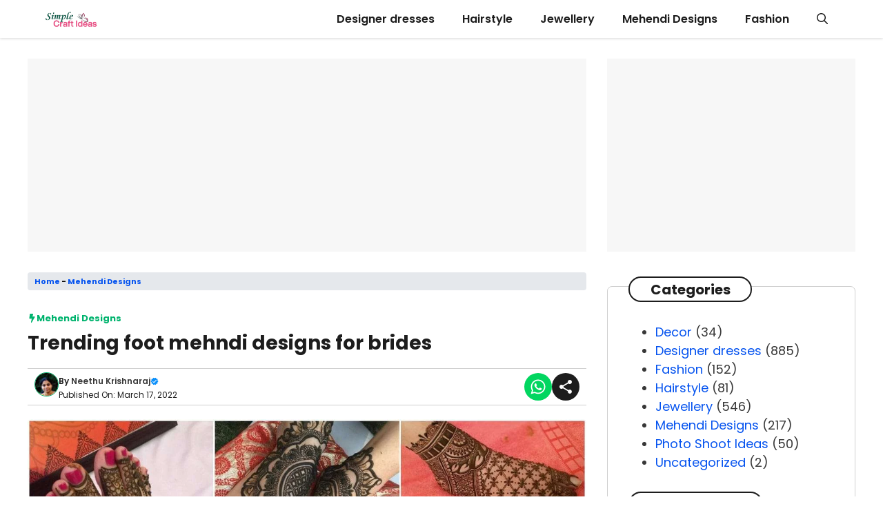

--- FILE ---
content_type: text/html; charset=UTF-8
request_url: https://simplecraftidea.com/trending-foot-mehndi-designs-for-brides/
body_size: 44799
content:
<!DOCTYPE html>
<html lang="en-US" prefix="og: https://ogp.me/ns#">
<head><meta charset="UTF-8"><script>if(navigator.userAgent.match(/MSIE|Internet Explorer/i)||navigator.userAgent.match(/Trident\/7\..*?rv:11/i)){var href=document.location.href;if(!href.match(/[?&]nowprocket/)){if(href.indexOf("?")==-1){if(href.indexOf("#")==-1){document.location.href=href+"?nowprocket=1"}else{document.location.href=href.replace("#","?nowprocket=1#")}}else{if(href.indexOf("#")==-1){document.location.href=href+"&nowprocket=1"}else{document.location.href=href.replace("#","&nowprocket=1#")}}}}</script><script>(()=>{class RocketLazyLoadScripts{constructor(){this.v="2.0.2",this.userEvents=["keydown","keyup","mousedown","mouseup","mousemove","mouseover","mouseenter","mouseout","mouseleave","touchmove","touchstart","touchend","touchcancel","wheel","click","dblclick","input","visibilitychange"],this.attributeEvents=["onblur","onclick","oncontextmenu","ondblclick","onfocus","onmousedown","onmouseenter","onmouseleave","onmousemove","onmouseout","onmouseover","onmouseup","onmousewheel","onscroll","onsubmit"]}async t(){this.i(),this.o(),/iP(ad|hone)/.test(navigator.userAgent)&&this.h(),this.u(),this.l(this),this.m(),this.k(this),this.p(this),this._(),await Promise.all([this.R(),this.L()]),this.lastBreath=Date.now(),this.S(this),this.P(),this.D(),this.O(),this.M(),await this.C(this.delayedScripts.normal),await this.C(this.delayedScripts.defer),await this.C(this.delayedScripts.async),this.T("domReady"),await this.F(),await this.j(),await this.I(),this.T("windowLoad"),await this.A(),window.dispatchEvent(new Event("rocket-allScriptsLoaded")),this.everythingLoaded=!0,this.lastTouchEnd&&await new Promise((t=>setTimeout(t,500-Date.now()+this.lastTouchEnd))),this.H(),this.T("all"),this.U(),this.W()}i(){this.CSPIssue=sessionStorage.getItem("rocketCSPIssue"),document.addEventListener("securitypolicyviolation",(t=>{this.CSPIssue||"script-src-elem"!==t.violatedDirective||"data"!==t.blockedURI||(this.CSPIssue=!0,sessionStorage.setItem("rocketCSPIssue",!0))}),{isRocket:!0})}o(){window.addEventListener("pageshow",(t=>{this.persisted=t.persisted,this.realWindowLoadedFired=!0}),{isRocket:!0}),window.addEventListener("pagehide",(()=>{this.onFirstUserAction=null}),{isRocket:!0})}h(){let t;function e(e){t=e}window.addEventListener("touchstart",e,{isRocket:!0}),window.addEventListener("touchend",(function i(o){Math.abs(o.changedTouches[0].pageX-t.changedTouches[0].pageX)<10&&Math.abs(o.changedTouches[0].pageY-t.changedTouches[0].pageY)<10&&o.timeStamp-t.timeStamp<200&&(o.target.dispatchEvent(new PointerEvent("click",{target:o.target,bubbles:!0,cancelable:!0})),event.preventDefault(),window.removeEventListener("touchstart",e,{isRocket:!0}),window.removeEventListener("touchend",i,{isRocket:!0}))}),{isRocket:!0})}q(t){this.userActionTriggered||("mousemove"!==t.type||this.firstMousemoveIgnored?"keyup"===t.type||"mouseover"===t.type||"mouseout"===t.type||(this.userActionTriggered=!0,this.onFirstUserAction&&this.onFirstUserAction()):this.firstMousemoveIgnored=!0),"click"===t.type&&t.preventDefault(),this.savedUserEvents.length>0&&(t.stopPropagation(),t.stopImmediatePropagation()),"touchstart"===this.lastEvent&&"touchend"===t.type&&(this.lastTouchEnd=Date.now()),"click"===t.type&&(this.lastTouchEnd=0),this.lastEvent=t.type,this.savedUserEvents.push(t)}u(){this.savedUserEvents=[],this.userEventHandler=this.q.bind(this),this.userEvents.forEach((t=>window.addEventListener(t,this.userEventHandler,{passive:!1,isRocket:!0})))}U(){this.userEvents.forEach((t=>window.removeEventListener(t,this.userEventHandler,{passive:!1,isRocket:!0}))),this.savedUserEvents.forEach((t=>{t.target.dispatchEvent(new window[t.constructor.name](t.type,t))}))}m(){this.eventsMutationObserver=new MutationObserver((t=>{const e="return false";for(const i of t){if("attributes"===i.type){const t=i.target.getAttribute(i.attributeName);t&&t!==e&&(i.target.setAttribute("data-rocket-"+i.attributeName,t),i.target.setAttribute(i.attributeName,e))}"childList"===i.type&&i.addedNodes.forEach((t=>{if(t.nodeType===Node.ELEMENT_NODE)for(const i of t.attributes)this.attributeEvents.includes(i.name)&&i.value&&""!==i.value&&(t.setAttribute("data-rocket-"+i.name,i.value),t.setAttribute(i.name,e))}))}})),this.eventsMutationObserver.observe(document,{subtree:!0,childList:!0,attributeFilter:this.attributeEvents})}H(){this.eventsMutationObserver.disconnect(),this.attributeEvents.forEach((t=>{document.querySelectorAll("[data-rocket-"+t+"]").forEach((e=>{e.setAttribute(t,e.getAttribute("data-rocket-"+t)),e.removeAttribute("data-rocket-"+t)}))}))}k(t){Object.defineProperty(HTMLElement.prototype,"onclick",{get(){return this.rocketonclick},set(e){this.rocketonclick=e,this.setAttribute(t.everythingLoaded?"onclick":"data-rocket-onclick","this.rocketonclick(event)")}})}S(t){function e(e,i){let o=e[i];e[i]=null,Object.defineProperty(e,i,{get:()=>o,set(s){t.everythingLoaded?o=s:e["rocket"+i]=o=s}})}e(document,"onreadystatechange"),e(window,"onload"),e(window,"onpageshow");try{Object.defineProperty(document,"readyState",{get:()=>t.rocketReadyState,set(e){t.rocketReadyState=e},configurable:!0}),document.readyState="loading"}catch(t){console.log("WPRocket DJE readyState conflict, bypassing")}}l(t){this.originalAddEventListener=EventTarget.prototype.addEventListener,this.originalRemoveEventListener=EventTarget.prototype.removeEventListener,this.savedEventListeners=[],EventTarget.prototype.addEventListener=function(e,i,o){o&&o.isRocket||!t.B(e,this)&&!t.userEvents.includes(e)||t.B(e,this)&&!t.userActionTriggered||e.startsWith("rocket-")?t.originalAddEventListener.call(this,e,i,o):t.savedEventListeners.push({target:this,remove:!1,type:e,func:i,options:o})},EventTarget.prototype.removeEventListener=function(e,i,o){o&&o.isRocket||!t.B(e,this)&&!t.userEvents.includes(e)||t.B(e,this)&&!t.userActionTriggered||e.startsWith("rocket-")?t.originalRemoveEventListener.call(this,e,i,o):t.savedEventListeners.push({target:this,remove:!0,type:e,func:i,options:o})}}T(t){"all"===t&&(EventTarget.prototype.addEventListener=this.originalAddEventListener,EventTarget.prototype.removeEventListener=this.originalRemoveEventListener),this.savedEventListeners=this.savedEventListeners.filter((e=>{let i=e.type,o=e.target||window;return"domReady"===t&&"DOMContentLoaded"!==i&&"readystatechange"!==i||("windowLoad"===t&&"load"!==i&&"readystatechange"!==i&&"pageshow"!==i||(this.B(i,o)&&(i="rocket-"+i),e.remove?o.removeEventListener(i,e.func,e.options):o.addEventListener(i,e.func,e.options),!1))}))}p(t){let e;function i(e){return t.everythingLoaded?e:e.split(" ").map((t=>"load"===t||t.startsWith("load.")?"rocket-jquery-load":t)).join(" ")}function o(o){function s(e){const s=o.fn[e];o.fn[e]=o.fn.init.prototype[e]=function(){return this[0]===window&&t.userActionTriggered&&("string"==typeof arguments[0]||arguments[0]instanceof String?arguments[0]=i(arguments[0]):"object"==typeof arguments[0]&&Object.keys(arguments[0]).forEach((t=>{const e=arguments[0][t];delete arguments[0][t],arguments[0][i(t)]=e}))),s.apply(this,arguments),this}}if(o&&o.fn&&!t.allJQueries.includes(o)){const e={DOMContentLoaded:[],"rocket-DOMContentLoaded":[]};for(const t in e)document.addEventListener(t,(()=>{e[t].forEach((t=>t()))}),{isRocket:!0});o.fn.ready=o.fn.init.prototype.ready=function(i){function s(){parseInt(o.fn.jquery)>2?setTimeout((()=>i.bind(document)(o))):i.bind(document)(o)}return t.realDomReadyFired?!t.userActionTriggered||t.fauxDomReadyFired?s():e["rocket-DOMContentLoaded"].push(s):e.DOMContentLoaded.push(s),o([])},s("on"),s("one"),s("off"),t.allJQueries.push(o)}e=o}t.allJQueries=[],o(window.jQuery),Object.defineProperty(window,"jQuery",{get:()=>e,set(t){o(t)}})}P(){const t=new Map;document.write=document.writeln=function(e){const i=document.currentScript,o=document.createRange(),s=i.parentElement;let n=t.get(i);void 0===n&&(n=i.nextSibling,t.set(i,n));const a=document.createDocumentFragment();o.setStart(a,0),a.appendChild(o.createContextualFragment(e)),s.insertBefore(a,n)}}async R(){return new Promise((t=>{this.userActionTriggered?t():this.onFirstUserAction=t}))}async L(){return new Promise((t=>{document.addEventListener("DOMContentLoaded",(()=>{this.realDomReadyFired=!0,t()}),{isRocket:!0})}))}async I(){return this.realWindowLoadedFired?Promise.resolve():new Promise((t=>{window.addEventListener("load",t,{isRocket:!0})}))}M(){this.pendingScripts=[];this.scriptsMutationObserver=new MutationObserver((t=>{for(const e of t)e.addedNodes.forEach((t=>{"SCRIPT"!==t.tagName||t.noModule||t.isWPRocket||this.pendingScripts.push({script:t,promise:new Promise((e=>{const i=()=>{const i=this.pendingScripts.findIndex((e=>e.script===t));i>=0&&this.pendingScripts.splice(i,1),e()};t.addEventListener("load",i,{isRocket:!0}),t.addEventListener("error",i,{isRocket:!0}),setTimeout(i,1e3)}))})}))})),this.scriptsMutationObserver.observe(document,{childList:!0,subtree:!0})}async j(){await this.J(),this.pendingScripts.length?(await this.pendingScripts[0].promise,await this.j()):this.scriptsMutationObserver.disconnect()}D(){this.delayedScripts={normal:[],async:[],defer:[]},document.querySelectorAll("script[type$=rocketlazyloadscript]").forEach((t=>{t.hasAttribute("data-rocket-src")?t.hasAttribute("async")&&!1!==t.async?this.delayedScripts.async.push(t):t.hasAttribute("defer")&&!1!==t.defer||"module"===t.getAttribute("data-rocket-type")?this.delayedScripts.defer.push(t):this.delayedScripts.normal.push(t):this.delayedScripts.normal.push(t)}))}async _(){await this.L();let t=[];document.querySelectorAll("script[type$=rocketlazyloadscript][data-rocket-src]").forEach((e=>{let i=e.getAttribute("data-rocket-src");if(i&&!i.startsWith("data:")){i.startsWith("//")&&(i=location.protocol+i);try{const o=new URL(i).origin;o!==location.origin&&t.push({src:o,crossOrigin:e.crossOrigin||"module"===e.getAttribute("data-rocket-type")})}catch(t){}}})),t=[...new Map(t.map((t=>[JSON.stringify(t),t]))).values()],this.N(t,"preconnect")}async $(t){if(await this.G(),!0!==t.noModule||!("noModule"in HTMLScriptElement.prototype))return new Promise((e=>{let i;function o(){(i||t).setAttribute("data-rocket-status","executed"),e()}try{if(navigator.userAgent.includes("Firefox/")||""===navigator.vendor||this.CSPIssue)i=document.createElement("script"),[...t.attributes].forEach((t=>{let e=t.nodeName;"type"!==e&&("data-rocket-type"===e&&(e="type"),"data-rocket-src"===e&&(e="src"),i.setAttribute(e,t.nodeValue))})),t.text&&(i.text=t.text),t.nonce&&(i.nonce=t.nonce),i.hasAttribute("src")?(i.addEventListener("load",o,{isRocket:!0}),i.addEventListener("error",(()=>{i.setAttribute("data-rocket-status","failed-network"),e()}),{isRocket:!0}),setTimeout((()=>{i.isConnected||e()}),1)):(i.text=t.text,o()),i.isWPRocket=!0,t.parentNode.replaceChild(i,t);else{const i=t.getAttribute("data-rocket-type"),s=t.getAttribute("data-rocket-src");i?(t.type=i,t.removeAttribute("data-rocket-type")):t.removeAttribute("type"),t.addEventListener("load",o,{isRocket:!0}),t.addEventListener("error",(i=>{this.CSPIssue&&i.target.src.startsWith("data:")?(console.log("WPRocket: CSP fallback activated"),t.removeAttribute("src"),this.$(t).then(e)):(t.setAttribute("data-rocket-status","failed-network"),e())}),{isRocket:!0}),s?(t.fetchPriority="high",t.removeAttribute("data-rocket-src"),t.src=s):t.src="data:text/javascript;base64,"+window.btoa(unescape(encodeURIComponent(t.text)))}}catch(i){t.setAttribute("data-rocket-status","failed-transform"),e()}}));t.setAttribute("data-rocket-status","skipped")}async C(t){const e=t.shift();return e?(e.isConnected&&await this.$(e),this.C(t)):Promise.resolve()}O(){this.N([...this.delayedScripts.normal,...this.delayedScripts.defer,...this.delayedScripts.async],"preload")}N(t,e){this.trash=this.trash||[];let i=!0;var o=document.createDocumentFragment();t.forEach((t=>{const s=t.getAttribute&&t.getAttribute("data-rocket-src")||t.src;if(s&&!s.startsWith("data:")){const n=document.createElement("link");n.href=s,n.rel=e,"preconnect"!==e&&(n.as="script",n.fetchPriority=i?"high":"low"),t.getAttribute&&"module"===t.getAttribute("data-rocket-type")&&(n.crossOrigin=!0),t.crossOrigin&&(n.crossOrigin=t.crossOrigin),t.integrity&&(n.integrity=t.integrity),t.nonce&&(n.nonce=t.nonce),o.appendChild(n),this.trash.push(n),i=!1}})),document.head.appendChild(o)}W(){this.trash.forEach((t=>t.remove()))}async F(){try{document.readyState="interactive"}catch(t){}this.fauxDomReadyFired=!0;try{await this.G(),document.dispatchEvent(new Event("rocket-readystatechange")),await this.G(),document.rocketonreadystatechange&&document.rocketonreadystatechange(),await this.G(),document.dispatchEvent(new Event("rocket-DOMContentLoaded")),await this.G(),window.dispatchEvent(new Event("rocket-DOMContentLoaded"))}catch(t){console.error(t)}}async A(){try{document.readyState="complete"}catch(t){}try{await this.G(),document.dispatchEvent(new Event("rocket-readystatechange")),await this.G(),document.rocketonreadystatechange&&document.rocketonreadystatechange(),await this.G(),window.dispatchEvent(new Event("rocket-load")),await this.G(),window.rocketonload&&window.rocketonload(),await this.G(),this.allJQueries.forEach((t=>t(window).trigger("rocket-jquery-load"))),await this.G();const t=new Event("rocket-pageshow");t.persisted=this.persisted,window.dispatchEvent(t),await this.G(),window.rocketonpageshow&&window.rocketonpageshow({persisted:this.persisted})}catch(t){console.error(t)}}async G(){Date.now()-this.lastBreath>45&&(await this.J(),this.lastBreath=Date.now())}async J(){return document.hidden?new Promise((t=>setTimeout(t))):new Promise((t=>requestAnimationFrame(t)))}B(t,e){return e===document&&"readystatechange"===t||(e===document&&"DOMContentLoaded"===t||(e===window&&"DOMContentLoaded"===t||(e===window&&"load"===t||e===window&&"pageshow"===t)))}static run(){(new RocketLazyLoadScripts).t()}}RocketLazyLoadScripts.run()})();</script>
	
	<meta name="viewport" content="width=device-width, initial-scale=1">
<!-- Search Engine Optimization by Rank Math PRO - https://rankmath.com/ -->
<title>Trending foot mehndi designs for brides - Simple Craft Idea</title><link rel="preload" data-rocket-preload as="image" href="https://simplecraftidea.com/wp-content/uploads/2022/03/Latest-bridal-blouse-designs-1-8.jpg" imagesrcset="https://simplecraftidea.com/wp-content/uploads/2022/03/Latest-bridal-blouse-designs-1-8.jpg 1280w, https://simplecraftidea.com/wp-content/uploads/2022/03/Latest-bridal-blouse-designs-1-8-300x169.jpg 300w, https://simplecraftidea.com/wp-content/uploads/2022/03/Latest-bridal-blouse-designs-1-8-1024x576.jpg 1024w, https://simplecraftidea.com/wp-content/uploads/2022/03/Latest-bridal-blouse-designs-1-8-768x432.jpg 768w" imagesizes="(max-width: 1280px) 100vw, 1280px" fetchpriority="high"><link rel="stylesheet" href="https://simplecraftidea.com/wp-content/cache/fonts/1/google-fonts/css/c/a/a/eaf141d3f79b80d815046835f12fc.css" data-wpr-hosted-gf-parameters="family=Poppins%3A100%2C100italic%2C200%2C200italic%2C300%2C300italic%2Cregular%2Citalic%2C500%2C500italic%2C600%2C600italic%2C700%2C700italic%2C800%2C800italic%2C900%2C900italic&display=swap"/>
<meta name="description" content="Trending foot mehndi designs for brides"/>
<meta name="robots" content="follow, index, max-snippet:-1, max-video-preview:-1, max-image-preview:large"/>
<link rel="canonical" href="https://simplecraftidea.com/trending-foot-mehndi-designs-for-brides/" />
<meta property="og:locale" content="en_US" />
<meta property="og:type" content="article" />
<meta property="og:title" content="Trending foot mehndi designs for brides - Simple Craft Idea" />
<meta property="og:description" content="Trending foot mehndi designs for brides" />
<meta property="og:url" content="https://simplecraftidea.com/trending-foot-mehndi-designs-for-brides/" />
<meta property="og:site_name" content="Simple Craft Idea" />
<meta property="article:publisher" content="https://www.facebook.com/simplecraftidea" />
<meta property="article:author" content="https://www.facebook.com/krishnarajan.r.7/" />
<meta property="article:section" content="Mehendi Designs" />
<meta property="fb:app_id" content="370043960128934" />
<meta property="og:image" content="https://simplecraftidea.com/wp-content/uploads/2022/03/Latest-bridal-blouse-designs-1-8.jpg" />
<meta property="og:image:secure_url" content="https://simplecraftidea.com/wp-content/uploads/2022/03/Latest-bridal-blouse-designs-1-8.jpg" />
<meta property="og:image:width" content="1280" />
<meta property="og:image:height" content="720" />
<meta property="og:image:alt" content="Trending foot  mehndi designs for brides" />
<meta property="og:image:type" content="image/jpeg" />
<meta property="article:published_time" content="2022-03-17T22:48:29+00:00" />
<meta name="twitter:card" content="summary_large_image" />
<meta name="twitter:title" content="Trending foot mehndi designs for brides - Simple Craft Idea" />
<meta name="twitter:description" content="Trending foot mehndi designs for brides" />
<meta name="twitter:image" content="https://simplecraftidea.com/wp-content/uploads/2022/03/Latest-bridal-blouse-designs-1-8.jpg" />
<meta name="twitter:label1" content="Written by" />
<meta name="twitter:data1" content="Neethu Krishnaraj" />
<meta name="twitter:label2" content="Time to read" />
<meta name="twitter:data2" content="Less than a minute" />
<script type="application/ld+json" class="rank-math-schema-pro">{"@context":"https://schema.org","@graph":[{"@type":["Person","Organization"],"@id":"https://simplecraftidea.com/#person","name":"Simple Craft Idea","sameAs":["https://www.facebook.com/simplecraftidea"],"logo":{"@type":"ImageObject","@id":"https://simplecraftidea.com/#logo","url":"https://simplecraftidea.com/wp-content/uploads/2025/02/Simple-Craft-Ideas-300-x-120-px.png","contentUrl":"https://simplecraftidea.com/wp-content/uploads/2025/02/Simple-Craft-Ideas-300-x-120-px.png","caption":"Simple Craft Idea","inLanguage":"en-US","width":"300","height":"120"},"image":{"@type":"ImageObject","@id":"https://simplecraftidea.com/#logo","url":"https://simplecraftidea.com/wp-content/uploads/2025/02/Simple-Craft-Ideas-300-x-120-px.png","contentUrl":"https://simplecraftidea.com/wp-content/uploads/2025/02/Simple-Craft-Ideas-300-x-120-px.png","caption":"Simple Craft Idea","inLanguage":"en-US","width":"300","height":"120"}},{"@type":"WebSite","@id":"https://simplecraftidea.com/#website","url":"https://simplecraftidea.com","name":"Simple Craft Idea","alternateName":"simplecraftidea","publisher":{"@id":"https://simplecraftidea.com/#person"},"inLanguage":"en-US"},{"@type":"ImageObject","@id":"https://simplecraftidea.com/wp-content/uploads/2022/03/Latest-bridal-blouse-designs-1-8.jpg","url":"https://simplecraftidea.com/wp-content/uploads/2022/03/Latest-bridal-blouse-designs-1-8.jpg","width":"1280","height":"720","inLanguage":"en-US"},{"@type":"BreadcrumbList","@id":"https://simplecraftidea.com/trending-foot-mehndi-designs-for-brides/#breadcrumb","itemListElement":[{"@type":"ListItem","position":"1","item":{"@id":"https://simplecraftidea.com","name":"Home"}},{"@type":"ListItem","position":"2","item":{"@id":"https://simplecraftidea.com/mehendi-designs/","name":"Mehendi Designs"}},{"@type":"ListItem","position":"3","item":{"@id":"https://simplecraftidea.com/trending-foot-mehndi-designs-for-brides/","name":"Trending foot  mehndi designs for brides"}}]},{"@type":"WebPage","@id":"https://simplecraftidea.com/trending-foot-mehndi-designs-for-brides/#webpage","url":"https://simplecraftidea.com/trending-foot-mehndi-designs-for-brides/","name":"Trending foot mehndi designs for brides - Simple Craft Idea","datePublished":"2022-03-17T22:48:29+00:00","dateModified":"2022-03-17T22:48:29+00:00","isPartOf":{"@id":"https://simplecraftidea.com/#website"},"primaryImageOfPage":{"@id":"https://simplecraftidea.com/wp-content/uploads/2022/03/Latest-bridal-blouse-designs-1-8.jpg"},"inLanguage":"en-US","breadcrumb":{"@id":"https://simplecraftidea.com/trending-foot-mehndi-designs-for-brides/#breadcrumb"}},{"@type":"Person","@id":"https://simplecraftidea.com/author/krishnarajedakkuttygmail-com/","name":"Neethu Krishnaraj","url":"https://simplecraftidea.com/author/krishnarajedakkuttygmail-com/","image":{"@type":"ImageObject","@id":"https://secure.gravatar.com/avatar/83c0bf19107bba8932c542b047da00fea195f0e7e174554b74c7c2346694a57a?s=96&amp;d=mm&amp;r=g","url":"https://secure.gravatar.com/avatar/83c0bf19107bba8932c542b047da00fea195f0e7e174554b74c7c2346694a57a?s=96&amp;d=mm&amp;r=g","caption":"Neethu Krishnaraj","inLanguage":"en-US"},"sameAs":["https://simplecraftidea.com"]},{"@type":"BlogPosting","headline":"Trending foot mehndi designs for brides - Simple Craft Idea","datePublished":"2022-03-17T22:48:29+00:00","dateModified":"2022-03-17T22:48:29+00:00","articleSection":"Mehendi Designs","author":{"@id":"https://simplecraftidea.com/author/krishnarajedakkuttygmail-com/","name":"Neethu Krishnaraj"},"publisher":{"@id":"https://simplecraftidea.com/#person"},"description":"Trending foot mehndi designs for brides","name":"Trending foot mehndi designs for brides - Simple Craft Idea","@id":"https://simplecraftidea.com/trending-foot-mehndi-designs-for-brides/#richSnippet","isPartOf":{"@id":"https://simplecraftidea.com/trending-foot-mehndi-designs-for-brides/#webpage"},"image":{"@id":"https://simplecraftidea.com/wp-content/uploads/2022/03/Latest-bridal-blouse-designs-1-8.jpg"},"inLanguage":"en-US","mainEntityOfPage":{"@id":"https://simplecraftidea.com/trending-foot-mehndi-designs-for-brides/#webpage"}}]}</script>
<!-- /Rank Math WordPress SEO plugin -->

<link rel='dns-prefetch' href='//www.googletagmanager.com' />
<link rel='dns-prefetch' href='//pagead2.googlesyndication.com' />


<link rel="alternate" type="application/rss+xml" title="Simple Craft Idea &raquo; Feed" href="https://simplecraftidea.com/feed/" />
<link rel="alternate" type="application/rss+xml" title="Simple Craft Idea &raquo; Comments Feed" href="https://simplecraftidea.com/comments/feed/" />
<link rel="alternate" title="oEmbed (JSON)" type="application/json+oembed" href="https://simplecraftidea.com/wp-json/oembed/1.0/embed?url=https%3A%2F%2Fsimplecraftidea.com%2Ftrending-foot-mehndi-designs-for-brides%2F" />
<link rel="alternate" title="oEmbed (XML)" type="text/xml+oembed" href="https://simplecraftidea.com/wp-json/oembed/1.0/embed?url=https%3A%2F%2Fsimplecraftidea.com%2Ftrending-foot-mehndi-designs-for-brides%2F&#038;format=xml" />
<style id='wp-img-auto-sizes-contain-inline-css'>
img:is([sizes=auto i],[sizes^="auto," i]){contain-intrinsic-size:3000px 1500px}
/*# sourceURL=wp-img-auto-sizes-contain-inline-css */
</style>
<style id='wp-emoji-styles-inline-css'>

	img.wp-smiley, img.emoji {
		display: inline !important;
		border: none !important;
		box-shadow: none !important;
		height: 1em !important;
		width: 1em !important;
		margin: 0 0.07em !important;
		vertical-align: -0.1em !important;
		background: none !important;
		padding: 0 !important;
	}
/*# sourceURL=wp-emoji-styles-inline-css */
</style>
<style id='wp-block-library-inline-css'>
:root{--wp-block-synced-color:#7a00df;--wp-block-synced-color--rgb:122,0,223;--wp-bound-block-color:var(--wp-block-synced-color);--wp-editor-canvas-background:#ddd;--wp-admin-theme-color:#007cba;--wp-admin-theme-color--rgb:0,124,186;--wp-admin-theme-color-darker-10:#006ba1;--wp-admin-theme-color-darker-10--rgb:0,107,160.5;--wp-admin-theme-color-darker-20:#005a87;--wp-admin-theme-color-darker-20--rgb:0,90,135;--wp-admin-border-width-focus:2px}@media (min-resolution:192dpi){:root{--wp-admin-border-width-focus:1.5px}}.wp-element-button{cursor:pointer}:root .has-very-light-gray-background-color{background-color:#eee}:root .has-very-dark-gray-background-color{background-color:#313131}:root .has-very-light-gray-color{color:#eee}:root .has-very-dark-gray-color{color:#313131}:root .has-vivid-green-cyan-to-vivid-cyan-blue-gradient-background{background:linear-gradient(135deg,#00d084,#0693e3)}:root .has-purple-crush-gradient-background{background:linear-gradient(135deg,#34e2e4,#4721fb 50%,#ab1dfe)}:root .has-hazy-dawn-gradient-background{background:linear-gradient(135deg,#faaca8,#dad0ec)}:root .has-subdued-olive-gradient-background{background:linear-gradient(135deg,#fafae1,#67a671)}:root .has-atomic-cream-gradient-background{background:linear-gradient(135deg,#fdd79a,#004a59)}:root .has-nightshade-gradient-background{background:linear-gradient(135deg,#330968,#31cdcf)}:root .has-midnight-gradient-background{background:linear-gradient(135deg,#020381,#2874fc)}:root{--wp--preset--font-size--normal:16px;--wp--preset--font-size--huge:42px}.has-regular-font-size{font-size:1em}.has-larger-font-size{font-size:2.625em}.has-normal-font-size{font-size:var(--wp--preset--font-size--normal)}.has-huge-font-size{font-size:var(--wp--preset--font-size--huge)}.has-text-align-center{text-align:center}.has-text-align-left{text-align:left}.has-text-align-right{text-align:right}.has-fit-text{white-space:nowrap!important}#end-resizable-editor-section{display:none}.aligncenter{clear:both}.items-justified-left{justify-content:flex-start}.items-justified-center{justify-content:center}.items-justified-right{justify-content:flex-end}.items-justified-space-between{justify-content:space-between}.screen-reader-text{border:0;clip-path:inset(50%);height:1px;margin:-1px;overflow:hidden;padding:0;position:absolute;width:1px;word-wrap:normal!important}.screen-reader-text:focus{background-color:#ddd;clip-path:none;color:#444;display:block;font-size:1em;height:auto;left:5px;line-height:normal;padding:15px 23px 14px;text-decoration:none;top:5px;width:auto;z-index:100000}html :where(.has-border-color){border-style:solid}html :where([style*=border-top-color]){border-top-style:solid}html :where([style*=border-right-color]){border-right-style:solid}html :where([style*=border-bottom-color]){border-bottom-style:solid}html :where([style*=border-left-color]){border-left-style:solid}html :where([style*=border-width]){border-style:solid}html :where([style*=border-top-width]){border-top-style:solid}html :where([style*=border-right-width]){border-right-style:solid}html :where([style*=border-bottom-width]){border-bottom-style:solid}html :where([style*=border-left-width]){border-left-style:solid}html :where(img[class*=wp-image-]){height:auto;max-width:100%}:where(figure){margin:0 0 1em}html :where(.is-position-sticky){--wp-admin--admin-bar--position-offset:var(--wp-admin--admin-bar--height,0px)}@media screen and (max-width:600px){html :where(.is-position-sticky){--wp-admin--admin-bar--position-offset:0px}}

/*# sourceURL=wp-block-library-inline-css */
</style><style id='wp-block-categories-inline-css'>
.wp-block-categories{box-sizing:border-box}.wp-block-categories.alignleft{margin-right:2em}.wp-block-categories.alignright{margin-left:2em}.wp-block-categories.wp-block-categories-dropdown.aligncenter{text-align:center}.wp-block-categories .wp-block-categories__label{display:block;width:100%}
/*# sourceURL=https://simplecraftidea.com/wp-includes/blocks/categories/style.min.css */
</style>
<style id='wp-block-paragraph-inline-css'>
.is-small-text{font-size:.875em}.is-regular-text{font-size:1em}.is-large-text{font-size:2.25em}.is-larger-text{font-size:3em}.has-drop-cap:not(:focus):first-letter{float:left;font-size:8.4em;font-style:normal;font-weight:100;line-height:.68;margin:.05em .1em 0 0;text-transform:uppercase}body.rtl .has-drop-cap:not(:focus):first-letter{float:none;margin-left:.1em}p.has-drop-cap.has-background{overflow:hidden}:root :where(p.has-background){padding:1.25em 2.375em}:where(p.has-text-color:not(.has-link-color)) a{color:inherit}p.has-text-align-left[style*="writing-mode:vertical-lr"],p.has-text-align-right[style*="writing-mode:vertical-rl"]{rotate:180deg}
/*# sourceURL=https://simplecraftidea.com/wp-includes/blocks/paragraph/style.min.css */
</style>
<style id='global-styles-inline-css'>
:root{--wp--preset--aspect-ratio--square: 1;--wp--preset--aspect-ratio--4-3: 4/3;--wp--preset--aspect-ratio--3-4: 3/4;--wp--preset--aspect-ratio--3-2: 3/2;--wp--preset--aspect-ratio--2-3: 2/3;--wp--preset--aspect-ratio--16-9: 16/9;--wp--preset--aspect-ratio--9-16: 9/16;--wp--preset--color--black: #000000;--wp--preset--color--cyan-bluish-gray: #abb8c3;--wp--preset--color--white: #ffffff;--wp--preset--color--pale-pink: #f78da7;--wp--preset--color--vivid-red: #cf2e2e;--wp--preset--color--luminous-vivid-orange: #ff6900;--wp--preset--color--luminous-vivid-amber: #fcb900;--wp--preset--color--light-green-cyan: #7bdcb5;--wp--preset--color--vivid-green-cyan: #00d084;--wp--preset--color--pale-cyan-blue: #8ed1fc;--wp--preset--color--vivid-cyan-blue: #0693e3;--wp--preset--color--vivid-purple: #9b51e0;--wp--preset--color--background: var(--background);--wp--preset--color--background-1: var(--background-1);--wp--preset--color--text-1: var(--text-1);--wp--preset--color--text-2: var(--text-2);--wp--preset--color--link-text: var(--link-text);--wp--preset--color--color-background: var(--color-background);--wp--preset--color--color-background-hover: var(--color-background-hover);--wp--preset--color--border-color: var(--border-color);--wp--preset--gradient--vivid-cyan-blue-to-vivid-purple: linear-gradient(135deg,rgb(6,147,227) 0%,rgb(155,81,224) 100%);--wp--preset--gradient--light-green-cyan-to-vivid-green-cyan: linear-gradient(135deg,rgb(122,220,180) 0%,rgb(0,208,130) 100%);--wp--preset--gradient--luminous-vivid-amber-to-luminous-vivid-orange: linear-gradient(135deg,rgb(252,185,0) 0%,rgb(255,105,0) 100%);--wp--preset--gradient--luminous-vivid-orange-to-vivid-red: linear-gradient(135deg,rgb(255,105,0) 0%,rgb(207,46,46) 100%);--wp--preset--gradient--very-light-gray-to-cyan-bluish-gray: linear-gradient(135deg,rgb(238,238,238) 0%,rgb(169,184,195) 100%);--wp--preset--gradient--cool-to-warm-spectrum: linear-gradient(135deg,rgb(74,234,220) 0%,rgb(151,120,209) 20%,rgb(207,42,186) 40%,rgb(238,44,130) 60%,rgb(251,105,98) 80%,rgb(254,248,76) 100%);--wp--preset--gradient--blush-light-purple: linear-gradient(135deg,rgb(255,206,236) 0%,rgb(152,150,240) 100%);--wp--preset--gradient--blush-bordeaux: linear-gradient(135deg,rgb(254,205,165) 0%,rgb(254,45,45) 50%,rgb(107,0,62) 100%);--wp--preset--gradient--luminous-dusk: linear-gradient(135deg,rgb(255,203,112) 0%,rgb(199,81,192) 50%,rgb(65,88,208) 100%);--wp--preset--gradient--pale-ocean: linear-gradient(135deg,rgb(255,245,203) 0%,rgb(182,227,212) 50%,rgb(51,167,181) 100%);--wp--preset--gradient--electric-grass: linear-gradient(135deg,rgb(202,248,128) 0%,rgb(113,206,126) 100%);--wp--preset--gradient--midnight: linear-gradient(135deg,rgb(2,3,129) 0%,rgb(40,116,252) 100%);--wp--preset--font-size--small: 13px;--wp--preset--font-size--medium: 20px;--wp--preset--font-size--large: 36px;--wp--preset--font-size--x-large: 42px;--wp--preset--spacing--20: 0.44rem;--wp--preset--spacing--30: 0.67rem;--wp--preset--spacing--40: 1rem;--wp--preset--spacing--50: 1.5rem;--wp--preset--spacing--60: 2.25rem;--wp--preset--spacing--70: 3.38rem;--wp--preset--spacing--80: 5.06rem;--wp--preset--shadow--natural: 6px 6px 9px rgba(0, 0, 0, 0.2);--wp--preset--shadow--deep: 12px 12px 50px rgba(0, 0, 0, 0.4);--wp--preset--shadow--sharp: 6px 6px 0px rgba(0, 0, 0, 0.2);--wp--preset--shadow--outlined: 6px 6px 0px -3px rgb(255, 255, 255), 6px 6px rgb(0, 0, 0);--wp--preset--shadow--crisp: 6px 6px 0px rgb(0, 0, 0);}:where(.is-layout-flex){gap: 0.5em;}:where(.is-layout-grid){gap: 0.5em;}body .is-layout-flex{display: flex;}.is-layout-flex{flex-wrap: wrap;align-items: center;}.is-layout-flex > :is(*, div){margin: 0;}body .is-layout-grid{display: grid;}.is-layout-grid > :is(*, div){margin: 0;}:where(.wp-block-columns.is-layout-flex){gap: 2em;}:where(.wp-block-columns.is-layout-grid){gap: 2em;}:where(.wp-block-post-template.is-layout-flex){gap: 1.25em;}:where(.wp-block-post-template.is-layout-grid){gap: 1.25em;}.has-black-color{color: var(--wp--preset--color--black) !important;}.has-cyan-bluish-gray-color{color: var(--wp--preset--color--cyan-bluish-gray) !important;}.has-white-color{color: var(--wp--preset--color--white) !important;}.has-pale-pink-color{color: var(--wp--preset--color--pale-pink) !important;}.has-vivid-red-color{color: var(--wp--preset--color--vivid-red) !important;}.has-luminous-vivid-orange-color{color: var(--wp--preset--color--luminous-vivid-orange) !important;}.has-luminous-vivid-amber-color{color: var(--wp--preset--color--luminous-vivid-amber) !important;}.has-light-green-cyan-color{color: var(--wp--preset--color--light-green-cyan) !important;}.has-vivid-green-cyan-color{color: var(--wp--preset--color--vivid-green-cyan) !important;}.has-pale-cyan-blue-color{color: var(--wp--preset--color--pale-cyan-blue) !important;}.has-vivid-cyan-blue-color{color: var(--wp--preset--color--vivid-cyan-blue) !important;}.has-vivid-purple-color{color: var(--wp--preset--color--vivid-purple) !important;}.has-black-background-color{background-color: var(--wp--preset--color--black) !important;}.has-cyan-bluish-gray-background-color{background-color: var(--wp--preset--color--cyan-bluish-gray) !important;}.has-white-background-color{background-color: var(--wp--preset--color--white) !important;}.has-pale-pink-background-color{background-color: var(--wp--preset--color--pale-pink) !important;}.has-vivid-red-background-color{background-color: var(--wp--preset--color--vivid-red) !important;}.has-luminous-vivid-orange-background-color{background-color: var(--wp--preset--color--luminous-vivid-orange) !important;}.has-luminous-vivid-amber-background-color{background-color: var(--wp--preset--color--luminous-vivid-amber) !important;}.has-light-green-cyan-background-color{background-color: var(--wp--preset--color--light-green-cyan) !important;}.has-vivid-green-cyan-background-color{background-color: var(--wp--preset--color--vivid-green-cyan) !important;}.has-pale-cyan-blue-background-color{background-color: var(--wp--preset--color--pale-cyan-blue) !important;}.has-vivid-cyan-blue-background-color{background-color: var(--wp--preset--color--vivid-cyan-blue) !important;}.has-vivid-purple-background-color{background-color: var(--wp--preset--color--vivid-purple) !important;}.has-black-border-color{border-color: var(--wp--preset--color--black) !important;}.has-cyan-bluish-gray-border-color{border-color: var(--wp--preset--color--cyan-bluish-gray) !important;}.has-white-border-color{border-color: var(--wp--preset--color--white) !important;}.has-pale-pink-border-color{border-color: var(--wp--preset--color--pale-pink) !important;}.has-vivid-red-border-color{border-color: var(--wp--preset--color--vivid-red) !important;}.has-luminous-vivid-orange-border-color{border-color: var(--wp--preset--color--luminous-vivid-orange) !important;}.has-luminous-vivid-amber-border-color{border-color: var(--wp--preset--color--luminous-vivid-amber) !important;}.has-light-green-cyan-border-color{border-color: var(--wp--preset--color--light-green-cyan) !important;}.has-vivid-green-cyan-border-color{border-color: var(--wp--preset--color--vivid-green-cyan) !important;}.has-pale-cyan-blue-border-color{border-color: var(--wp--preset--color--pale-cyan-blue) !important;}.has-vivid-cyan-blue-border-color{border-color: var(--wp--preset--color--vivid-cyan-blue) !important;}.has-vivid-purple-border-color{border-color: var(--wp--preset--color--vivid-purple) !important;}.has-vivid-cyan-blue-to-vivid-purple-gradient-background{background: var(--wp--preset--gradient--vivid-cyan-blue-to-vivid-purple) !important;}.has-light-green-cyan-to-vivid-green-cyan-gradient-background{background: var(--wp--preset--gradient--light-green-cyan-to-vivid-green-cyan) !important;}.has-luminous-vivid-amber-to-luminous-vivid-orange-gradient-background{background: var(--wp--preset--gradient--luminous-vivid-amber-to-luminous-vivid-orange) !important;}.has-luminous-vivid-orange-to-vivid-red-gradient-background{background: var(--wp--preset--gradient--luminous-vivid-orange-to-vivid-red) !important;}.has-very-light-gray-to-cyan-bluish-gray-gradient-background{background: var(--wp--preset--gradient--very-light-gray-to-cyan-bluish-gray) !important;}.has-cool-to-warm-spectrum-gradient-background{background: var(--wp--preset--gradient--cool-to-warm-spectrum) !important;}.has-blush-light-purple-gradient-background{background: var(--wp--preset--gradient--blush-light-purple) !important;}.has-blush-bordeaux-gradient-background{background: var(--wp--preset--gradient--blush-bordeaux) !important;}.has-luminous-dusk-gradient-background{background: var(--wp--preset--gradient--luminous-dusk) !important;}.has-pale-ocean-gradient-background{background: var(--wp--preset--gradient--pale-ocean) !important;}.has-electric-grass-gradient-background{background: var(--wp--preset--gradient--electric-grass) !important;}.has-midnight-gradient-background{background: var(--wp--preset--gradient--midnight) !important;}.has-small-font-size{font-size: var(--wp--preset--font-size--small) !important;}.has-medium-font-size{font-size: var(--wp--preset--font-size--medium) !important;}.has-large-font-size{font-size: var(--wp--preset--font-size--large) !important;}.has-x-large-font-size{font-size: var(--wp--preset--font-size--x-large) !important;}
/*# sourceURL=global-styles-inline-css */
</style>
<style id='core-block-supports-inline-css'>
.wp-elements-bcec6019d594f1ff7534b16aa0f11eaf a:where(:not(.wp-element-button)){color:var(--wp--preset--color--text-2);}
/*# sourceURL=core-block-supports-inline-css */
</style>

<style id='classic-theme-styles-inline-css'>
/*! This file is auto-generated */
.wp-block-button__link{color:#fff;background-color:#32373c;border-radius:9999px;box-shadow:none;text-decoration:none;padding:calc(.667em + 2px) calc(1.333em + 2px);font-size:1.125em}.wp-block-file__button{background:#32373c;color:#fff;text-decoration:none}
/*# sourceURL=/wp-includes/css/classic-themes.min.css */
</style>
<link rel='stylesheet' id='generate-style-css' href='https://simplecraftidea.com/wp-content/themes/generatepress/assets/css/main.min.css?ver=3.6.0' media='all' />
<style id='generate-style-inline-css'>
.is-right-sidebar{width:30%;}.is-left-sidebar{width:25%;}.site-content .content-area{width:70%;}@media (max-width: 768px){.main-navigation .menu-toggle,.sidebar-nav-mobile:not(#sticky-placeholder){display:block;}.main-navigation ul,.gen-sidebar-nav,.main-navigation:not(.slideout-navigation):not(.toggled) .main-nav > ul,.has-inline-mobile-toggle #site-navigation .inside-navigation > *:not(.navigation-search):not(.main-nav){display:none;}.nav-align-right .inside-navigation,.nav-align-center .inside-navigation{justify-content:space-between;}}
.dynamic-author-image-rounded{border-radius:100%;}.dynamic-featured-image, .dynamic-author-image{vertical-align:middle;}.one-container.blog .dynamic-content-template:not(:last-child), .one-container.archive .dynamic-content-template:not(:last-child){padding-bottom:0px;}.dynamic-entry-excerpt > p:last-child{margin-bottom:0px;}

        .menu-toggle .gp-icon {
            display: none !important;
        }
        .menu-toggle .custom-menu-icon {
            display: flex;
            align-items: center;
            justify-content: center;
            height: 100%;
        }
        .menu-toggle .custom-menu-icon svg {
            height: 1.6em;
            width: 1.6em;
        }
    
/*# sourceURL=generate-style-inline-css */
</style>

<link rel='stylesheet' id='generatepress-dynamic-css' href='https://simplecraftidea.com/wp-content/uploads/generatepress/style.min.css?ver=1761413378' media='all' />
<link data-minify="1" rel='stylesheet' id='generate-child-css' href='https://simplecraftidea.com/wp-content/cache/min/1/wp-content/themes/gp-marketer-pro/style.css?ver=1761566056' media='all' />
<style id='generateblocks-inline-css'>
:root{--gb-container-width:1200px;}.gb-container .wp-block-image img{vertical-align:middle;}.gb-grid-wrapper .wp-block-image{margin-bottom:0;}.gb-highlight{background:none;}.gb-shape{line-height:0;}.gb-container-link{position:absolute;top:0;right:0;bottom:0;left:0;z-index:99;}.gb-element-c343097e{background-color:#f7f7f7;font-size:11px;margin-bottom:50px;min-height:300px;text-align:center}.gb-element-e288fdfe{border:1px solid var(--border-color);border-radius:7px;padding:15px}@media (max-width:1024px){.gb-element-e288fdfe{margin-left:20px;margin-right:20px}}.gb-element-928ba3c1{margin:-30px 15px 30px 15px}.gb-element-3f661fde{margin-bottom:50px;border:1px solid var(--border-color);border-radius:7px;padding:15px 15px 20px 15px}@media (max-width:1024px){.gb-element-3f661fde{margin-left:20px;margin-right:20px}}.gb-element-2e887215{margin:-30px 15px 30px 15px}.gb-element-4f7fa150{width:35%}.gb-element-ecd12649{width:65%}.gb-element-0b6a5d87{margin-bottom:50px;border:1px solid var(--border-color);border-radius:7px;padding:15px 15px 30px 15px}@media (max-width:1024px){.gb-element-0b6a5d87{margin-left:20px;margin-right:20px}}.gb-element-cd50d883{margin:-30px 15px 30px 15px}.gb-element-f77a251c{margin-left:auto;margin-right:auto;max-width:var(--gb-container-width)}@media (max-width:1024px){.gb-element-f77a251c{margin-left:20px;margin-right:20px}}.gb-element-ed89dd85{align-items:center;display:flex;justify-content:space-between;margin-bottom:20px;border-top:0.3px solid #cfcfcf;border-bottom:0.3px solid var(--border-color);padding:5px 10px}.gb-element-61f77a6b{column-gap:10px;display:flex;row-gap:10px}.gb-element-10b55812{flex-direction:column}.gb-element-7ba2d816{align-items:center;column-gap:6px;display:flex;row-gap:10px}.gb-element-6a93c755{background-color:#f7f7f7;font-size:11px;margin-bottom:20px;min-height:90px;text-align:center}.gb-element-1d0b8e0b{margin-bottom:30px;margin-top:30px}@media (max-width:767px){.gb-element-1d0b8e0b{margin-bottom:20px}}.gb-element-31c5de88{margin-left:auto;margin-right:auto;max-width:var(--gb-container-width)}.gb-element-a5b6741d{column-gap:20px;display:flex;row-gap:20px;border:1.5px dashed var(--color-background);border-radius:5px;padding:10px}@media (max-width:1024px){.gb-element-a5b6741d{margin-left:20px;margin-right:20px}}@media (max-width:767px){.gb-element-a5b6741d{display:flex;flex-direction:column;padding:20px 10px 30px 10px}}.gb-element-cea41c77{align-items:center;display:flex;justify-content:center;width:20%}@media (max-width:767px){.gb-element-cea41c77{width:100%}}.gb-element-17e12392{width:80%}@media (max-width:767px){.gb-element-17e12392{text-align:center;width:100%}}.gb-element-680517c7{color:var(--text-2);font-size:13px}.gb-element-250f6313{margin-left:auto;margin-right:auto;max-width:var(--gb-container-width)}@media (max-width:1024px){.gb-element-250f6313{margin-left:20px;margin-right:20px}}.gb-element-89e1af39{width:40%}.gb-element-ff7740a3{width:60%}.gb-element-b9794d0a{align-items:center;column-gap:4px;display:flex}.gb-element-76758f40{background-color:#f7f7f7;font-size:11px;margin-left:auto;margin-right:auto;max-width:var(--gb-container-width);min-height:90px;text-align:center}.gb-element-e48d2793{background-color:#f7f7f7;font-size:11px;margin-left:auto;margin-right:auto;max-width:var(--gb-container-width);min-height:90px;text-align:center}.gb-element-e27f1ce6{background-color:#25313d;margin-top:20px;position:relative}.gb-element-8e59ecc3{column-gap:40px;display:flex;margin-left:auto;margin-right:auto;max-width:var(--gb-container-width);row-gap:40px;border-bottom:1px solid var(--border-color);padding:70px 20px 40px 20px}@media (max-width:1024px){.gb-element-8e59ecc3{display:flex;flex-wrap:wrap}}@media (max-width:767px){.gb-element-8e59ecc3{display:flex;flex-direction:column}}.gb-element-e2e4fa3d{width:30%}@media (max-width:1024px){.gb-element-e2e4fa3d{width:47%}}@media (max-width:767px){.gb-element-e2e4fa3d{width:100%}}.gb-element-74cf7c94{display:flex;flex-direction:column;width:20%}@media (max-width:1024px){.gb-element-74cf7c94{width:47%}}@media (max-width:767px){.gb-element-74cf7c94{width:100%}}.gb-element-931ba0c9{display:flex;flex-direction:column;width:20%}@media (max-width:1024px){.gb-element-931ba0c9{width:47%}}@media (max-width:767px){.gb-element-931ba0c9{width:100%}}.gb-element-ede56ef4{width:30%}@media (max-width:1024px){.gb-element-ede56ef4{width:47%}}@media (max-width:767px){.gb-element-ede56ef4{width:100%}}.gb-element-1da6670c{flex-direction:row;border:1px solid #575757;border-radius:5px;padding:12px 8px}.gb-element-10e00dcb{column-gap:10px;display:flex;justify-content:center;margin-bottom:20px;row-gap:0px}.gb-element-5c76ff14{column-gap:10px;display:flex;flex-wrap:wrap;justify-content:center;row-gap:10px}.gb-element-be779e17{padding-bottom:20px;padding-left:10px;padding-top:30px}.gb-text-f8316fa8{background-color:var(--background);color:var(--text-1);display:inline-flex;font-size:20px;font-weight:700;margin-bottom:0px;border:1.5px solid var(--text-1);border-radius:50px;padding:5px 30px}.gb-text-b6bd2b0e{background-color:var(--background);color:var(--text-1);display:inline-flex;font-size:20px;font-weight:700;margin-bottom:0px;border:1.5px solid var(--text-1);border-radius:50px;padding:5px 30px}.gb-text-93efc068{font-size:14px;font-weight:500;margin-bottom:5px}.gb-text-93efc068 a{color:var(--text-1)}.gb-text-93efc068 a:hover{color:var(--color-background);transition:all 0.5s ease 0s}.gb-text-d9437410{color:var(--text-1);font-size:10px;font-weight:400}.gb-text-a7913766{background-color:var(--background);color:var(--text-1);display:inline-flex;font-size:20px;font-weight:700;margin-bottom:0px;border:1.5px solid var(--text-1);border-radius:50px;padding:5px 30px}.gb-text-a039665d{align-items:center;background-color:#1878f2;color:#ffffff;column-gap:0.5em;display:flex;text-decoration:none;border-radius:50px;margin:15px;padding:8px 20px}.gb-text-a039665d:is(:hover,:focus){background-color:#0755bc;color:#ffffff;transform:translate3d(3px,3px,0px);transition:all 0.5s ease 0s}.gb-text-a039665d .gb-shape svg{width:1em;height:1em;fill:currentColor}.gb-text-224be1b0{align-items:center;background-color:#000000;color:#ffffff;column-gap:0.5em;display:flex;text-decoration:none;border-radius:50px;margin:15px;padding:8px 20px}.gb-text-224be1b0:is(:hover,:focus){background-color:#242323;color:#ffffff;transform:translate3d(3px,3px,0px);transition:all 0.5s ease 0s}.gb-text-224be1b0 .gb-shape svg{width:1em;height:1em;fill:currentColor}.gb-text-26334443{align-items:center;background-color:#f00075;color:#ffffff;column-gap:0.5em;display:flex;text-decoration:none;border-radius:50px;margin:15px;padding:8px 20px}.gb-text-26334443:is(:hover,:focus){background-color:#db217b;color:#ffffff;transform:translate3d(3px,3px,0px);transition:all 0.5s ease 0s}.gb-text-26334443 .gb-shape svg{width:1em;height:1em;fill:currentColor}.gb-text-24944855{align-items:center;background-color:#e60022;color:#ffffff;column-gap:0.5em;display:flex;text-decoration:none;border-radius:50px;margin:15px;padding:8px 20px}.gb-text-24944855:is(:hover,:focus){background-color:#d1001f;color:#ffffff;transform:translate3d(3px,3px,0px);transition:all 0.5s ease 0s}.gb-text-24944855 .gb-shape svg{width:1em;height:1em;fill:currentColor}.gb-text-bac06210{align-items:center;color:var(--color-background);column-gap:0.5em;display:inline-flex;font-size:13px;font-weight:700;margin-bottom:10px}.gb-text-bac06210 .gb-shape svg{width:1em;height:1em;fill:currentColor}.gb-text-bac06210 a{color:var(--color-background)}.gb-text-bac06210 a:hover{color:var(--color-background)}.gb-text-f97e8c9e{font-size:28px;font-weight:700;margin-bottom:20px}.gb-text-426cd535{align-items:center;column-gap:0.5em;display:inline-flex;font-size:12px;font-weight:600}.gb-text-426cd535 .gb-shape svg{width:1em;height:1em;fill:currentColor;color:#0c90fa}.gb-text-426cd535 a{color:var(--text-2)}.gb-text-426cd535 a:hover{color:var(--color-background);transition:all 0.5s ease 0s}.gb-text-6f7395e3{font-size:12px;font-weight:400}.gb-text-3e1db7d7{align-items:center;background-color:#02d660;color:#ffffff;column-gap:0.5em;display:inline-flex;font-size:1.5em;text-decoration:none;border-radius:30px;padding:8px}.gb-text-3e1db7d7:is(:hover,:focus){background-color:#0ecc37;color:#ffffff}.gb-text-3e1db7d7 .gb-shape svg{width:1em;height:1em;fill:currentColor}.gb-text-dc744604{align-items:center;background-color:var(--text-1);color:#ffffff;column-gap:0.5em;display:inline-flex;font-size:1.5em;text-decoration:none;border-radius:30px;padding:8px}.gb-text-dc744604:is(:hover,:focus){background-color:var(--text-2);color:#ffffff}.gb-text-dc744604 .gb-shape svg{width:1em;height:1em;fill:currentColor}.gb-text-0c6e0d8c{align-items:center;color:var(--color-background);column-gap:0.5em;display:inline-flex;font-size:12px;font-weight:600}.gb-text-0c6e0d8c .gb-shape svg{width:1em;height:1em;fill:currentColor}.gb-text-0c6e0d8c a{color:var(--color-background)}.gb-text-0c6e0d8c a:hover{color:var(--color-background)}.gb-text-498d75d9{margin-bottom:10px}.gb-text-498d75d9 a{color:var(--text-2)}.gb-text-498d75d9 a:hover{color:var(--color-background);transition:all 0.5s ease 0s}.gb-text-d20d2a28{background-color:var(--color-background);box-shadow:5px 5px 5px 0px #d3d3d3;color:var(--background);margin-bottom:20px;text-align:center;border-radius:5px;padding:4px 10px}.gb-text-c877a9e5{align-items:center;color:var(--color-background);column-gap:0.5em;display:inline-flex;font-size:10px;font-weight:700}.gb-text-c877a9e5 .gb-shape svg{width:1em;height:1em;fill:currentColor}.gb-text-5bed8211{font-size:14px;margin-bottom:5px}.gb-text-5bed8211 a{color:var(--text-1)}.gb-text-5bed8211 a:hover{color:var(--color-background);transition:all 0.5s ease 0s}@media (max-width:767px){.gb-text-5bed8211{font-size:13px}}.gb-text-58aee070{color:var(--text-1);font-size:9px;font-weight:500}.gb-text-c4b7eab0{color:var(--text-1);font-size:9px;font-weight:500}.gb-text-094b3ad9{align-items:center;color:var(--text-1);column-gap:0.5em;display:inline-flex;font-size:9px;font-weight:500}.gb-text-094b3ad9 .gb-shape svg{width:1em;height:1em;fill:currentColor}.gb-text-4c58646f{color:var(--background);font-size:14px;margin-bottom:0px}.gb-text-faaf3718{color:var(--background);font-size:18px;margin-bottom:20px}.gb-text-05e54b9d{align-items:center;color:var(--background);display:inline-flex;font-size:14px;font-weight:500;margin-bottom:10px;text-decoration:none}.gb-text-05e54b9d:is(:hover,:focus){color:var(--background)}.gb-text-be65f80b{align-items:center;color:var(--background);display:inline-flex;font-size:14px;font-weight:500;margin-bottom:10px;text-decoration:none}.gb-text-be65f80b:is(:hover,:focus){color:var(--background)}.gb-text-f85838da{align-items:center;color:var(--background);display:inline-flex;font-size:14px;font-weight:500;margin-bottom:10px;text-decoration:none}.gb-text-f85838da:is(:hover,:focus){color:var(--background)}.gb-text-8431a7fe{align-items:center;color:var(--background);display:inline-flex;font-size:14px;font-weight:500;margin-bottom:10px;text-decoration:none}.gb-text-8431a7fe:is(:hover,:focus){color:var(--background)}.gb-text-6095e58f{color:var(--background);font-size:18px;margin-bottom:20px}.gb-text-e465fc18{align-items:center;color:var(--background);display:inline-flex;font-size:14px;font-weight:500;margin-bottom:10px;text-decoration:none}.gb-text-e465fc18:is(:hover,:focus){color:var(--background)}.gb-text-5f1cdc8a{align-items:center;color:var(--background);display:inline-flex;font-size:14px;font-weight:500;margin-bottom:10px;text-decoration:none}.gb-text-5f1cdc8a:is(:hover,:focus){color:var(--background)}.gb-text-1e99f735{align-items:center;color:var(--background);display:inline-flex;font-size:14px;font-weight:500;margin-bottom:10px;text-decoration:none}.gb-text-1e99f735:is(:hover,:focus){color:var(--background)}.gb-text-ceae2574{align-items:center;color:var(--background);display:inline-flex;font-size:14px;font-weight:500;margin-bottom:10px;text-decoration:none}.gb-text-ceae2574:is(:hover,:focus){color:var(--background)}.gb-text-187c1246{color:var(--background);font-size:18px;margin-bottom:20px}.gb-text-60fbf91b{color:var(--background);font-size:16px;font-weight:600;margin-bottom:5px}.gb-text-a8749587{color:var(--background);font-size:13px;font-weight:500;margin-bottom:5px}.gb-text-5d632718{align-items:center;background-color:#1877f2;color:#ffffff;column-gap:0.5em;display:inline-flex;font-size:1.4em;text-decoration:none;border-radius:4px;padding:10px}.gb-text-5d632718:is(:hover,:focus){background-color:#1877f2;color:#ffffff}.gb-text-5d632718 .gb-shape svg{width:1em;height:1em;fill:currentColor}.gb-text-c1d5c284{align-items:center;background-color:#1a1a1a;color:#ffffff;column-gap:0.5em;display:inline-flex;font-size:1.4em;text-decoration:none;border-radius:4px;padding:10px}.gb-text-c1d5c284:is(:hover,:focus){background-color:#000000;color:#ffffff}.gb-text-c1d5c284 .gb-shape svg{width:1em;height:1em;fill:currentColor}.gb-text-650fe31a{align-items:center;background-color:#09d665;color:#ffffff;column-gap:0.5em;display:inline-flex;font-size:1.4em;text-decoration:none;border-radius:4px;padding:10px}.gb-text-650fe31a:is(:hover,:focus){background-color:#09d665;color:#ffffff}.gb-text-650fe31a .gb-shape svg{width:1em;height:1em;fill:currentColor}.gb-text-6d9973da{align-items:center;background-color:#f00074;color:#ffffff;column-gap:0.5em;display:inline-flex;font-size:1.4em;text-decoration:none;border-radius:4px;padding:10px}.gb-text-6d9973da:is(:hover,:focus){background-color:#f00074;color:#ffffff}.gb-text-6d9973da .gb-shape svg{width:1em;height:1em;fill:currentColor}.gb-text-5df07c04{align-items:center;background-color:#e60022;color:#ffffff;column-gap:0.5em;display:inline-flex;font-size:1.4em;text-decoration:none;border-radius:4px;padding:10px}.gb-text-5df07c04:is(:hover,:focus){background-color:#e60022;color:#ffffff}.gb-text-5df07c04 .gb-shape svg{width:1em;height:1em;fill:currentColor}.gb-text-75a38204{color:var(--background);font-size:13px;margin-bottom:0px;text-align:center;padding:20px}.gb-looper-7e1ad89d{column-gap:20px;display:grid;grid-template-columns:1fr;row-gap:20px}.gb-looper-7f28e380{column-gap:15px;display:grid;grid-template-columns:repeat(2,minmax(0,1fr));row-gap:15px}@media (max-width:767px){.gb-looper-7f28e380{display:grid;grid-template-columns:1fr}}.gb-loop-item-20bb4dc3{column-gap:10px;display:flex;row-gap:10px}.gb-loop-item-a8db55b6{column-gap:10px;display:flex;row-gap:10px}.gb-media-d7ca008e{height:auto;max-width:100%;object-fit:cover;width:auto;border-radius:5px}.gb-media-653fbaf5{height:35px;max-width:100%;object-fit:cover;width:35px;border:1px solid var(--color-background);border-radius:50px}.gb-media-49675354{height:auto;margin-bottom:10px;max-width:100%;object-fit:cover;width:100%;border-radius:5px}.gb-media-d2792993{height:90px;max-width:100%;object-fit:cover;width:90px;border:1px solid #ff0000;border-radius:50px}.gb-media-bdb7a326{height:auto;max-width:100%;object-fit:cover;width:auto;border-radius:5px}.gb-media-9bee95d2{height:auto;margin-bottom:10px;max-width:100%;object-fit:cover;width:160px}.gb-media-cb1176e5{height:auto;max-width:100%;object-fit:cover;width:150px}.gb-shape-f7eb4078{color:#000000;left:0;overflow-x:hidden;overflow-y:hidden;pointer-events:none;position:absolute;right:0;top:0;transform:scale(1,-1)}.gb-shape-f7eb4078 svg{fill:currentColor;width:100%;height:20px;color:var(--background)}.gb-shape-f440a481{display:inline-flex}.gb-shape-f440a481 svg{fill:currentColor;height:50px;width:50px;color:var(--background)}
/*# sourceURL=generateblocks-inline-css */
</style>
<link rel='stylesheet' id='generate-blog-images-css' href='https://simplecraftidea.com/wp-content/plugins/gp-premium/blog/functions/css/featured-images.min.css?ver=2.5.5' media='all' />
<link rel='stylesheet' id='generate-offside-css' href='https://simplecraftidea.com/wp-content/plugins/gp-premium/menu-plus/functions/css/offside.min.css?ver=2.5.5' media='all' />
<style id='generate-offside-inline-css'>
:root{--gp-slideout-width:265px;}.slideout-navigation.main-navigation{background-color:var(--background);}.slideout-navigation.main-navigation .main-nav ul li a{color:var(--text-1);}.slideout-navigation.main-navigation ul ul{background-color:rgba(0,0,0,0);}.slideout-navigation.main-navigation .main-nav ul ul li a{color:var(--text-1);}.slideout-navigation.main-navigation .main-nav ul li:not([class*="current-menu-"]):hover > a, .slideout-navigation.main-navigation .main-nav ul li:not([class*="current-menu-"]):focus > a, .slideout-navigation.main-navigation .main-nav ul li.sfHover:not([class*="current-menu-"]) > a{color:var(--color-background-hover);background-color:rgba(0,0,0,0);}.slideout-navigation.main-navigation .main-nav ul ul li:not([class*="current-menu-"]):hover > a, .slideout-navigation.main-navigation .main-nav ul ul li:not([class*="current-menu-"]):focus > a, .slideout-navigation.main-navigation .main-nav ul ul li.sfHover:not([class*="current-menu-"]) > a{background-color:rgba(0,0,0,0);}.slideout-navigation.main-navigation .main-nav ul li[class*="current-menu-"] > a{background-color:rgba(0,0,0,0);}.slideout-navigation.main-navigation .main-nav ul ul li[class*="current-menu-"] > a{background-color:rgba(0,0,0,0);}.slideout-navigation, .slideout-navigation a{color:var(--text-1);}.slideout-navigation button.slideout-exit{color:var(--text-1);padding-left:20px;padding-right:20px;}.slide-opened nav.toggled .menu-toggle:before{display:none;}@media (max-width: 768px){.menu-bar-item.slideout-toggle{display:none;}}
/*# sourceURL=generate-offside-inline-css */
</style>
<link rel='stylesheet' id='generate-navigation-branding-css' href='https://simplecraftidea.com/wp-content/plugins/gp-premium/menu-plus/functions/css/navigation-branding-flex.min.css?ver=2.5.5' media='all' />
<style id='generate-navigation-branding-inline-css'>
.main-navigation.has-branding .inside-navigation.grid-container, .main-navigation.has-branding.grid-container .inside-navigation:not(.grid-container){padding:0px 20px 0px 20px;}.main-navigation.has-branding:not(.grid-container) .inside-navigation:not(.grid-container) .navigation-branding{margin-left:10px;}.navigation-branding img, .site-logo.mobile-header-logo img{height:55px;width:auto;}.navigation-branding .main-title{line-height:55px;}@media (max-width: 768px){.main-navigation.has-branding.nav-align-center .menu-bar-items, .main-navigation.has-sticky-branding.navigation-stick.nav-align-center .menu-bar-items{margin-left:auto;}.navigation-branding{margin-right:auto;margin-left:10px;}.navigation-branding .main-title, .mobile-header-navigation .site-logo{margin-left:10px;}.main-navigation.has-branding .inside-navigation.grid-container{padding:0px;}}
/*# sourceURL=generate-navigation-branding-inline-css */
</style>
<style id='rocket-lazyload-inline-css'>
.rll-youtube-player{position:relative;padding-bottom:56.23%;height:0;overflow:hidden;max-width:100%;}.rll-youtube-player:focus-within{outline: 2px solid currentColor;outline-offset: 5px;}.rll-youtube-player iframe{position:absolute;top:0;left:0;width:100%;height:100%;z-index:100;background:0 0}.rll-youtube-player img{bottom:0;display:block;left:0;margin:auto;max-width:100%;width:100%;position:absolute;right:0;top:0;border:none;height:auto;-webkit-transition:.4s all;-moz-transition:.4s all;transition:.4s all}.rll-youtube-player img:hover{-webkit-filter:brightness(75%)}.rll-youtube-player .play{height:100%;width:100%;left:0;top:0;position:absolute;background:var(--wpr-bg-0057704f-cb84-40e6-81cb-ce22e5e6bdd1) no-repeat center;background-color: transparent !important;cursor:pointer;border:none;}.wp-embed-responsive .wp-has-aspect-ratio .rll-youtube-player{position:absolute;padding-bottom:0;width:100%;height:100%;top:0;bottom:0;left:0;right:0}
/*# sourceURL=rocket-lazyload-inline-css */
</style>

<!-- Google tag (gtag.js) snippet added by Site Kit -->
<!-- Google Analytics snippet added by Site Kit -->
<script type="rocketlazyloadscript" data-rocket-src="https://www.googletagmanager.com/gtag/js?id=G-14X1KWCFFS" id="google_gtagjs-js" async></script>
<script id="google_gtagjs-js-after">
window.dataLayer = window.dataLayer || [];function gtag(){dataLayer.push(arguments);}
gtag("set","linker",{"domains":["simplecraftidea.com"]});
gtag("js", new Date());
gtag("set", "developer_id.dZTNiMT", true);
gtag("config", "G-14X1KWCFFS");
 window._googlesitekit = window._googlesitekit || {}; window._googlesitekit.throttledEvents = []; window._googlesitekit.gtagEvent = (name, data) => { var key = JSON.stringify( { name, data } ); if ( !! window._googlesitekit.throttledEvents[ key ] ) { return; } window._googlesitekit.throttledEvents[ key ] = true; setTimeout( () => { delete window._googlesitekit.throttledEvents[ key ]; }, 5 ); gtag( "event", name, { ...data, event_source: "site-kit" } ); }; 
//# sourceURL=google_gtagjs-js-after
</script>
<link rel="https://api.w.org/" href="https://simplecraftidea.com/wp-json/" /><link rel="alternate" title="JSON" type="application/json" href="https://simplecraftidea.com/wp-json/wp/v2/posts/417067" /><link rel="EditURI" type="application/rsd+xml" title="RSD" href="https://simplecraftidea.com/xmlrpc.php?rsd" />
<meta name="generator" content="WordPress 6.9" />
<link rel='shortlink' href='https://simplecraftidea.com/?p=417067' />
<meta name="generator" content="Site Kit by Google 1.170.0" />
<!-- Google AdSense meta tags added by Site Kit -->
<meta name="google-adsense-platform-account" content="ca-host-pub-2644536267352236">
<meta name="google-adsense-platform-domain" content="sitekit.withgoogle.com">
<!-- End Google AdSense meta tags added by Site Kit -->

<!-- Google AdSense snippet added by Site Kit -->
<script async src="https://pagead2.googlesyndication.com/pagead/js/adsbygoogle.js?client=ca-pub-0250618903651476&amp;host=ca-host-pub-2644536267352236" crossorigin="anonymous"></script>

<!-- End Google AdSense snippet added by Site Kit -->
<link rel="icon" href="https://simplecraftidea.com/wp-content/uploads/2025/02/cropped-Artistic-1024-x-1024-px-32x32.png" sizes="32x32" />
<link rel="icon" href="https://simplecraftidea.com/wp-content/uploads/2025/02/cropped-Artistic-1024-x-1024-px-192x192.png" sizes="192x192" />
<link rel="apple-touch-icon" href="https://simplecraftidea.com/wp-content/uploads/2025/02/cropped-Artistic-1024-x-1024-px-180x180.png" />
<meta name="msapplication-TileImage" content="https://simplecraftidea.com/wp-content/uploads/2025/02/cropped-Artistic-1024-x-1024-px-270x270.png" />
<noscript><style id="rocket-lazyload-nojs-css">.rll-youtube-player, [data-lazy-src]{display:none !important;}</style></noscript><style id="wpr-lazyload-bg-container"></style><style id="wpr-lazyload-bg-exclusion"></style>
<noscript>
<style id="wpr-lazyload-bg-nostyle">.rll-youtube-player .play{--wpr-bg-0057704f-cb84-40e6-81cb-ce22e5e6bdd1: url('https://simplecraftidea.com/wp-content/plugins/wp-rocket/assets/img/youtube.png');}</style>
</noscript>
<script type="application/javascript">const rocket_pairs = [{"selector":".rll-youtube-player .play","style":".rll-youtube-player .play{--wpr-bg-0057704f-cb84-40e6-81cb-ce22e5e6bdd1: url('https:\/\/simplecraftidea.com\/wp-content\/plugins\/wp-rocket\/assets\/img\/youtube.png');}","hash":"0057704f-cb84-40e6-81cb-ce22e5e6bdd1","url":"https:\/\/simplecraftidea.com\/wp-content\/plugins\/wp-rocket\/assets\/img\/youtube.png"}]; const rocket_excluded_pairs = [];</script><meta name="generator" content="WP Rocket 3.18.1.4" data-wpr-features="wpr_lazyload_css_bg_img wpr_delay_js wpr_defer_js wpr_minify_js wpr_lazyload_images wpr_lazyload_iframes wpr_oci wpr_minify_css wpr_preload_links" /></head>

<body class="wp-singular post-template-default single single-post postid-417067 single-format-standard wp-custom-logo wp-embed-responsive wp-theme-generatepress wp-child-theme-gp-marketer-pro post-image-below-header post-image-aligned-center slideout-enabled slideout-mobile sticky-menu-no-transition right-sidebar nav-below-header separate-containers header-aligned-left dropdown-hover featured-image-active" itemtype="https://schema.org/Blog" itemscope>
	<a class="screen-reader-text skip-link" href="#content" title="Skip to content">Skip to content</a>		<nav class="has-branding main-navigation nav-align-right has-menu-bar-items sub-menu-right" id="site-navigation" aria-label="Primary"  itemtype="https://schema.org/SiteNavigationElement" itemscope>
			<div class="inside-navigation grid-container">
				<div class="navigation-branding"><div class="site-logo">
						<a href="https://simplecraftidea.com/" title="Simple Craft Idea" rel="home">
							<img  class="header-image is-logo-image" alt="Simple Craft Idea" src="https://simplecraftidea.com/wp-content/uploads/2025/02/cropped-Simple-Craft-Ideas-300-x-120-px.png" title="Simple Craft Idea" srcset="https://simplecraftidea.com/wp-content/uploads/2025/02/cropped-Simple-Craft-Ideas-300-x-120-px.png 1x, https://simplecraftidea.com/wp-content/uploads/2025/02/Simple-Craft-Ideas-300-x-120-px.png 2x" width="300" height="120" />
						</a>
					</div></div>				<button class="menu-toggle" aria-controls="generate-slideout-menu" aria-expanded="false">
					<span class="gp-icon icon-menu-bars"><svg viewBox="0 0 512 512" aria-hidden="true" xmlns="http://www.w3.org/2000/svg" width="1em" height="1em"><path d="M0 96c0-13.255 10.745-24 24-24h464c13.255 0 24 10.745 24 24s-10.745 24-24 24H24c-13.255 0-24-10.745-24-24zm0 160c0-13.255 10.745-24 24-24h464c13.255 0 24 10.745 24 24s-10.745 24-24 24H24c-13.255 0-24-10.745-24-24zm0 160c0-13.255 10.745-24 24-24h464c13.255 0 24 10.745 24 24s-10.745 24-24 24H24c-13.255 0-24-10.745-24-24z" /></svg><svg viewBox="0 0 512 512" aria-hidden="true" xmlns="http://www.w3.org/2000/svg" width="1em" height="1em"><path d="M71.029 71.029c9.373-9.372 24.569-9.372 33.942 0L256 222.059l151.029-151.03c9.373-9.372 24.569-9.372 33.942 0 9.372 9.373 9.372 24.569 0 33.942L289.941 256l151.03 151.029c9.372 9.373 9.372 24.569 0 33.942-9.373 9.372-24.569 9.372-33.942 0L256 289.941l-151.029 151.03c-9.373 9.372-24.569 9.372-33.942 0-9.372-9.373-9.372-24.569 0-33.942L222.059 256 71.029 104.971c-9.372-9.373-9.372-24.569 0-33.942z" /></svg></span><span class="screen-reader-text">Menu</span>				</button>
				<div id="primary-menu" class="main-nav"><ul id="menu-main-menu" class=" menu sf-menu"><li id="menu-item-466330" class="menu-item menu-item-type-taxonomy menu-item-object-category menu-item-466330"><a href="https://simplecraftidea.com/designer-dresses/">Designer dresses</a></li>
<li id="menu-item-466332" class="menu-item menu-item-type-taxonomy menu-item-object-category menu-item-466332"><a href="https://simplecraftidea.com/hairstyle/">Hairstyle</a></li>
<li id="menu-item-466333" class="menu-item menu-item-type-taxonomy menu-item-object-category menu-item-466333"><a href="https://simplecraftidea.com/jewellery-making/">Jewellery</a></li>
<li id="menu-item-466335" class="menu-item menu-item-type-taxonomy menu-item-object-category current-post-ancestor current-menu-parent current-post-parent menu-item-466335"><a href="https://simplecraftidea.com/mehendi-designs/">Mehendi Designs</a></li>
<li id="menu-item-466348" class="menu-item menu-item-type-taxonomy menu-item-object-category menu-item-466348"><a href="https://simplecraftidea.com/fashion/">Fashion</a></li>
</ul></div><div class="menu-bar-items">	<span class="menu-bar-item">
		<a href="#" role="button" aria-label="Open search" aria-haspopup="dialog" aria-controls="gp-search" data-gpmodal-trigger="gp-search"><span class="gp-icon icon-search"><svg viewBox="0 0 512 512" aria-hidden="true" xmlns="http://www.w3.org/2000/svg" width="1em" height="1em"><path fill-rule="evenodd" clip-rule="evenodd" d="M208 48c-88.366 0-160 71.634-160 160s71.634 160 160 160 160-71.634 160-160S296.366 48 208 48zM0 208C0 93.125 93.125 0 208 0s208 93.125 208 208c0 48.741-16.765 93.566-44.843 129.024l133.826 134.018c9.366 9.379 9.355 24.575-.025 33.941-9.379 9.366-24.575 9.355-33.941-.025L337.238 370.987C301.747 399.167 256.839 416 208 416 93.125 416 0 322.875 0 208z" /></svg><svg viewBox="0 0 512 512" aria-hidden="true" xmlns="http://www.w3.org/2000/svg" width="1em" height="1em"><path d="M71.029 71.029c9.373-9.372 24.569-9.372 33.942 0L256 222.059l151.029-151.03c9.373-9.372 24.569-9.372 33.942 0 9.372 9.373 9.372 24.569 0 33.942L289.941 256l151.03 151.029c9.372 9.373 9.372 24.569 0 33.942-9.373 9.372-24.569 9.372-33.942 0L256 289.941l-151.029 151.03c-9.373 9.372-24.569 9.372-33.942 0-9.372-9.373-9.372-24.569 0-33.942L222.059 256 71.029 104.971c-9.372-9.373-9.372-24.569 0-33.942z" /></svg></span></a>
	</span>
	</div>			</div>
		</nav>
		
	<div  class="site grid-container container hfeed" id="page">
				<div  class="site-content" id="content">
			
	<div  class="content-area" id="primary">
		<main class="site-main" id="main">
			
<div>
<div class="gb-element-e48d2793">
<script async src="https://pagead2.googlesyndication.com/pagead/js/adsbygoogle.js?client=ca-pub-0250618903651476"
     crossorigin="anonymous"></script>
<!-- pixwell display -->
<ins class="adsbygoogle"
     style="display:block"
     data-ad-client="ca-pub-0250618903651476"
     data-ad-slot="2659619288"
     data-ad-format="auto"
     data-full-width-responsive="true"></ins>
<script>
     (adsbygoogle = window.adsbygoogle || []).push({});
</script>
</div>
</div>
<nav aria-label="breadcrumbs" class="rank-math-breadcrumb"><p><a href="https://simplecraftidea.com">Home</a><span class="separator"> - </span><a href="https://simplecraftidea.com/mehendi-designs/">Mehendi Designs</a></p></nav><article id="post-417067" class="dynamic-content-template post-417067 post type-post status-publish format-standard has-post-thumbnail hentry category-mehendi-designs">
<div>
<div class="gb-element-f77a251c">
<div class="gb-text-bac06210"><span class="gb-shape"><svg aria-hidden="true" role="img" height="1em" width="1em" viewBox="0 0 320 512" xmlns="http://www.w3.org/2000/svg"><path fill="currentColor" d="M296 160H180.6l42.6-129.8C227.2 15 215.7 0 200 0H56C44 0 33.8 8.9 32.2 20.8l-32 240C-1.7 275.2 9.5 288 24 288h118.7L96.6 482.5c-3.6 15.2 8 29.5 23.3 29.5 8.4 0 16.4-4.4 20.8-12l176-304c9.3-15.9-2.2-36-20.7-36z"></path></svg></span><span class="gb-text"><a href="https://simplecraftidea.com/mehendi-designs/" rel="tag">Mehendi Designs</a></span></div>



<h1 class="gb-text gb-text-f97e8c9e">Trending foot  mehndi designs for brides</h1>



<div class="gb-element-ed89dd85">
<div class="gb-element-61f77a6b">
<img decoding="async" class="gb-media-653fbaf5" src="data:image/svg+xml,%3Csvg%20xmlns='http://www.w3.org/2000/svg'%20viewBox='0%200%200%200'%3E%3C/svg%3E" data-lazy-src="https://secure.gravatar.com/avatar/83c0bf19107bba8932c542b047da00fea195f0e7e174554b74c7c2346694a57a?s=35&#038;d=mm&#038;r=g"/><noscript><img decoding="async" class="gb-media-653fbaf5" src="https://secure.gravatar.com/avatar/83c0bf19107bba8932c542b047da00fea195f0e7e174554b74c7c2346694a57a?s=35&#038;d=mm&#038;r=g"/></noscript>



<div class="gb-element-10b55812">
<div class="gb-text-426cd535"><span class="gb-text">By <a href="https://simplecraftidea.com/author/krishnarajedakkuttygmail-com/">Neethu Krishnaraj</a></span><span class="gb-shape"><svg viewBox="0 0 24 24"><path d="M23,12L20.56,9.22L20.9,5.54L17.29,4.72L15.4,1.54L12,3L8.6,1.54L6.71,4.72L3.1,5.53L3.44,9.21L1,12L3.44,14.78L3.1,18.47L6.71,19.29L8.6,22.47L12,21L15.4,22.46L17.29,19.28L20.9,18.46L20.56,14.78L23,12M10,17L6,13L7.41,11.59L10,14.17L16.59,7.58L18,9L10,17Z"></path></svg></span></div>



<div class="gb-text gb-text-6f7395e3">Published On: March 17, 2022</div>
</div>
</div>



<div class="gb-element-7ba2d816">
<a class="gb-text-3e1db7d7" id="wpliteWhatsAppShare"><span class="gb-shape"><svg aria-hidden="true" role="img" height="1em" width="1em" viewBox="0 0 448 512" xmlns="http://www.w3.org/2000/svg"><path fill="currentColor" d="M380.9 97.1C339 55.1 283.2 32 223.9 32c-122.4 0-222 99.6-222 222 0 39.1 10.2 77.3 29.6 111L0 480l117.7-30.9c32.4 17.7 68.9 27 106.1 27h.1c122.3 0 224.1-99.6 224.1-222 0-59.3-25.2-115-67.1-157zm-157 341.6c-33.2 0-65.7-8.9-94-25.7l-6.7-4-69.8 18.3L72 359.2l-4.4-7c-18.5-29.4-28.2-63.3-28.2-98.2 0-101.7 82.8-184.5 184.6-184.5 49.3 0 95.6 19.2 130.4 54.1 34.8 34.9 56.2 81.2 56.1 130.5 0 101.8-84.9 184.6-186.6 184.6zm101.2-138.2c-5.5-2.8-32.8-16.2-37.9-18-5.1-1.9-8.8-2.8-12.5 2.8-3.7 5.6-14.3 18-17.6 21.8-3.2 3.7-6.5 4.2-12 1.4-32.6-16.3-54-29.1-75.5-66-5.7-9.8 5.7-9.1 16.3-30.3 1.8-3.7.9-6.9-.5-9.7-1.4-2.8-12.5-30.1-17.1-41.2-4.5-10.8-9.1-9.3-12.5-9.5-3.2-.2-6.9-.2-10.6-.2-3.7 0-9.7 1.4-14.8 6.9-5.1 5.6-19.4 19-19.4 46.3 0 27.3 19.9 53.7 22.6 57.4 2.8 3.7 39.1 59.7 94.8 83.8 35.2 15.2 49 16.5 66.6 13.9 10.7-1.6 32.8-13.4 37.4-26.4 4.6-13 4.6-24.1 3.2-26.4-1.3-2.5-5-3.9-10.5-6.6z"></path></svg></span></a>



<a class="gb-text-dc744604" id="mobileShareFloatingButton"><span class="gb-shape"><svg viewBox="0 0 24 24" height="32" width="32" xmlns="http://www.w3.org/2000/svg"><path d="M18 16.08c-.76 0-1.44.3-1.96.77L8.91 12.7c.05-.23.09-.46.09-.7s-.04-.47-.09-.7l7.05-4.11c.54.5 1.25.81 2.04.81c1.66 0 3-1.34 3-3s-1.34-3-3-3s-3 1.34-3 3c0 .24.04.47.09.7L8.04 9.81C7.5 9.31 6.79 9 6 9c-1.66 0-3 1.34-3 3s1.34 3 3 3c.79 0 1.5-.31 2.04-.81l7.12 4.16c-.05.21-.08.43-.08.65c0 1.61 1.31 2.92 2.92 2.92s2.92-1.31 2.92-2.92s-1.31-2.92-2.92-2.92" fill="#ffffff"></path></svg></span></a>
</div>
</div>



<a href="https://simplecraftidea.com/trending-foot-mehndi-designs-for-brides/"><img fetchpriority="high" decoding="async" width="1280" height="720" alt="" data-media-id="417125" class="gb-media-49675354" src="https://simplecraftidea.com/wp-content/uploads/2022/03/Latest-bridal-blouse-designs-1-8.jpg" srcset="https://simplecraftidea.com/wp-content/uploads/2022/03/Latest-bridal-blouse-designs-1-8.jpg 1280w, https://simplecraftidea.com/wp-content/uploads/2022/03/Latest-bridal-blouse-designs-1-8-300x169.jpg 300w, https://simplecraftidea.com/wp-content/uploads/2022/03/Latest-bridal-blouse-designs-1-8-1024x576.jpg 1024w, https://simplecraftidea.com/wp-content/uploads/2022/03/Latest-bridal-blouse-designs-1-8-768x432.jpg 768w" sizes="(max-width: 1280px) 100vw, 1280px" /></a>



<div class="gb-element-6a93c755">
<script async src="https://pagead2.googlesyndication.com/pagead/js/adsbygoogle.js?client=ca-pub-0250618903651476"
     crossorigin="anonymous"></script>
<!-- pixwell display -->
<ins class="adsbygoogle"
     style="display:block"
     data-ad-client="ca-pub-0250618903651476"
     data-ad-slot="2659619288"
     data-ad-format="auto"
     data-full-width-responsive="true"></ins>
<script>
     (adsbygoogle = window.adsbygoogle || []).push({});
</script>
</div>


<div class="dynamic-entry-content"><p>Trending foot <a class="wpil_keyword_link" title="mehndi" href="https://amzn.to/3MxbNSc" target="_blank" rel="noopener noreferrer">mehndi</a> designs for brides</p>
<p><img decoding="async" class="aligncenter size-full wp-image-417068" src="https://simplecraftidea.com/wp-content/uploads/2022/03/1-11.jpg" alt="Foot Mehndi Designs" width="768" height="960" srcset="https://simplecraftidea.com/wp-content/uploads/2022/03/1-11.jpg 768w, https://simplecraftidea.com/wp-content/uploads/2022/03/1-11-240x300.jpg 240w" sizes="(max-width: 768px) 100vw, 768px" /></p>
<p><img decoding="async" class="aligncenter size-full wp-image-417069" src="data:image/svg+xml,%3Csvg%20xmlns='http://www.w3.org/2000/svg'%20viewBox='0%200%20768%20768'%3E%3C/svg%3E" alt="Foot Mehndi Designs" width="768" height="768" data-lazy-srcset="https://simplecraftidea.com/wp-content/uploads/2022/03/2-10.jpg 768w, https://simplecraftidea.com/wp-content/uploads/2022/03/2-10-300x300.jpg 300w, https://simplecraftidea.com/wp-content/uploads/2022/03/2-10-150x150.jpg 150w" data-lazy-sizes="(max-width: 768px) 100vw, 768px" data-lazy-src="https://simplecraftidea.com/wp-content/uploads/2022/03/2-10.jpg" /><noscript><img decoding="async" class="aligncenter size-full wp-image-417069" src="https://simplecraftidea.com/wp-content/uploads/2022/03/2-10.jpg" alt="Foot Mehndi Designs" width="768" height="768" srcset="https://simplecraftidea.com/wp-content/uploads/2022/03/2-10.jpg 768w, https://simplecraftidea.com/wp-content/uploads/2022/03/2-10-300x300.jpg 300w, https://simplecraftidea.com/wp-content/uploads/2022/03/2-10-150x150.jpg 150w" sizes="(max-width: 768px) 100vw, 768px" /></noscript></p>
<p><img decoding="async" class="aligncenter size-full wp-image-417070" src="data:image/svg+xml,%3Csvg%20xmlns='http://www.w3.org/2000/svg'%20viewBox='0%200%20768%20960'%3E%3C/svg%3E" alt="Foot Mehndi Designs" width="768" height="960" data-lazy-srcset="https://simplecraftidea.com/wp-content/uploads/2022/03/3-11.jpg 768w, https://simplecraftidea.com/wp-content/uploads/2022/03/3-11-240x300.jpg 240w" data-lazy-sizes="(max-width: 768px) 100vw, 768px" data-lazy-src="https://simplecraftidea.com/wp-content/uploads/2022/03/3-11.jpg" /><noscript><img decoding="async" class="aligncenter size-full wp-image-417070" src="https://simplecraftidea.com/wp-content/uploads/2022/03/3-11.jpg" alt="Foot Mehndi Designs" width="768" height="960" srcset="https://simplecraftidea.com/wp-content/uploads/2022/03/3-11.jpg 768w, https://simplecraftidea.com/wp-content/uploads/2022/03/3-11-240x300.jpg 240w" sizes="(max-width: 768px) 100vw, 768px" /></noscript></p>
<p><img decoding="async" class="aligncenter size-full wp-image-417071" src="data:image/svg+xml,%3Csvg%20xmlns='http://www.w3.org/2000/svg'%20viewBox='0%200%20768%20960'%3E%3C/svg%3E" alt="Foot Mehndi Designs" width="768" height="960" data-lazy-srcset="https://simplecraftidea.com/wp-content/uploads/2022/03/4-11.jpg 768w, https://simplecraftidea.com/wp-content/uploads/2022/03/4-11-240x300.jpg 240w" data-lazy-sizes="(max-width: 768px) 100vw, 768px" data-lazy-src="https://simplecraftidea.com/wp-content/uploads/2022/03/4-11.jpg" /><noscript><img decoding="async" class="aligncenter size-full wp-image-417071" src="https://simplecraftidea.com/wp-content/uploads/2022/03/4-11.jpg" alt="Foot Mehndi Designs" width="768" height="960" srcset="https://simplecraftidea.com/wp-content/uploads/2022/03/4-11.jpg 768w, https://simplecraftidea.com/wp-content/uploads/2022/03/4-11-240x300.jpg 240w" sizes="(max-width: 768px) 100vw, 768px" /></noscript></p>
<p><img decoding="async" class="aligncenter wp-image-417072" src="data:image/svg+xml,%3Csvg%20xmlns='http://www.w3.org/2000/svg'%20viewBox='0%200%20765%20798'%3E%3C/svg%3E" alt="Foot Mehndi Designs" width="765" height="798" data-lazy-srcset="https://simplecraftidea.com/wp-content/uploads/2022/03/5-11.jpg 720w, https://simplecraftidea.com/wp-content/uploads/2022/03/5-11-288x300.jpg 288w" data-lazy-sizes="(max-width: 765px) 100vw, 765px" data-lazy-src="https://simplecraftidea.com/wp-content/uploads/2022/03/5-11.jpg" /><noscript><img decoding="async" class="aligncenter wp-image-417072" src="https://simplecraftidea.com/wp-content/uploads/2022/03/5-11.jpg" alt="Foot Mehndi Designs" width="765" height="798" srcset="https://simplecraftidea.com/wp-content/uploads/2022/03/5-11.jpg 720w, https://simplecraftidea.com/wp-content/uploads/2022/03/5-11-288x300.jpg 288w" sizes="(max-width: 765px) 100vw, 765px" /></noscript></p>
<p><img decoding="async" class="aligncenter size-full wp-image-417073" src="data:image/svg+xml,%3Csvg%20xmlns='http://www.w3.org/2000/svg'%20viewBox='0%200%20768%20768'%3E%3C/svg%3E" alt="Foot Mehndi Designs" width="768" height="768" data-lazy-srcset="https://simplecraftidea.com/wp-content/uploads/2022/03/6-11.jpg 768w, https://simplecraftidea.com/wp-content/uploads/2022/03/6-11-300x300.jpg 300w, https://simplecraftidea.com/wp-content/uploads/2022/03/6-11-150x150.jpg 150w" data-lazy-sizes="(max-width: 768px) 100vw, 768px" data-lazy-src="https://simplecraftidea.com/wp-content/uploads/2022/03/6-11.jpg" /><noscript><img decoding="async" class="aligncenter size-full wp-image-417073" src="https://simplecraftidea.com/wp-content/uploads/2022/03/6-11.jpg" alt="Foot Mehndi Designs" width="768" height="768" srcset="https://simplecraftidea.com/wp-content/uploads/2022/03/6-11.jpg 768w, https://simplecraftidea.com/wp-content/uploads/2022/03/6-11-300x300.jpg 300w, https://simplecraftidea.com/wp-content/uploads/2022/03/6-11-150x150.jpg 150w" sizes="(max-width: 768px) 100vw, 768px" /></noscript></p>
<p><img decoding="async" class="aligncenter size-full wp-image-417074" src="data:image/svg+xml,%3Csvg%20xmlns='http://www.w3.org/2000/svg'%20viewBox='0%200%20768%20903'%3E%3C/svg%3E" alt="Foot Mehndi Designs" width="768" height="903" data-lazy-srcset="https://simplecraftidea.com/wp-content/uploads/2022/03/7-13.jpg 768w, https://simplecraftidea.com/wp-content/uploads/2022/03/7-13-255x300.jpg 255w" data-lazy-sizes="(max-width: 768px) 100vw, 768px" data-lazy-src="https://simplecraftidea.com/wp-content/uploads/2022/03/7-13.jpg" /><noscript><img decoding="async" class="aligncenter size-full wp-image-417074" src="https://simplecraftidea.com/wp-content/uploads/2022/03/7-13.jpg" alt="Foot Mehndi Designs" width="768" height="903" srcset="https://simplecraftidea.com/wp-content/uploads/2022/03/7-13.jpg 768w, https://simplecraftidea.com/wp-content/uploads/2022/03/7-13-255x300.jpg 255w" sizes="(max-width: 768px) 100vw, 768px" /></noscript></p>
<p><img decoding="async" class="aligncenter size-full wp-image-417075" src="data:image/svg+xml,%3Csvg%20xmlns='http://www.w3.org/2000/svg'%20viewBox='0%200%20768%20811'%3E%3C/svg%3E" alt="Foot Mehndi Designs" width="768" height="811" data-lazy-srcset="https://simplecraftidea.com/wp-content/uploads/2022/03/8-13.jpg 768w, https://simplecraftidea.com/wp-content/uploads/2022/03/8-13-284x300.jpg 284w" data-lazy-sizes="(max-width: 768px) 100vw, 768px" data-lazy-src="https://simplecraftidea.com/wp-content/uploads/2022/03/8-13.jpg" /><noscript><img decoding="async" class="aligncenter size-full wp-image-417075" src="https://simplecraftidea.com/wp-content/uploads/2022/03/8-13.jpg" alt="Foot Mehndi Designs" width="768" height="811" srcset="https://simplecraftidea.com/wp-content/uploads/2022/03/8-13.jpg 768w, https://simplecraftidea.com/wp-content/uploads/2022/03/8-13-284x300.jpg 284w" sizes="(max-width: 768px) 100vw, 768px" /></noscript></p>
<p><img decoding="async" class="aligncenter size-full wp-image-417076" src="data:image/svg+xml,%3Csvg%20xmlns='http://www.w3.org/2000/svg'%20viewBox='0%200%20768%20512'%3E%3C/svg%3E" alt="Foot Mehndi Designs" width="768" height="512" data-lazy-srcset="https://simplecraftidea.com/wp-content/uploads/2022/03/9-12.jpg 768w, https://simplecraftidea.com/wp-content/uploads/2022/03/9-12-300x200.jpg 300w" data-lazy-sizes="(max-width: 768px) 100vw, 768px" data-lazy-src="https://simplecraftidea.com/wp-content/uploads/2022/03/9-12.jpg" /><noscript><img decoding="async" class="aligncenter size-full wp-image-417076" src="https://simplecraftidea.com/wp-content/uploads/2022/03/9-12.jpg" alt="Foot Mehndi Designs" width="768" height="512" srcset="https://simplecraftidea.com/wp-content/uploads/2022/03/9-12.jpg 768w, https://simplecraftidea.com/wp-content/uploads/2022/03/9-12-300x200.jpg 300w" sizes="(max-width: 768px) 100vw, 768px" /></noscript></p>
<p><img decoding="async" class="aligncenter size-full wp-image-417077" src="data:image/svg+xml,%3Csvg%20xmlns='http://www.w3.org/2000/svg'%20viewBox='0%200%20768%20768'%3E%3C/svg%3E" alt="Foot Mehndi Designs" width="768" height="768" data-lazy-srcset="https://simplecraftidea.com/wp-content/uploads/2022/03/10-13.jpg 768w, https://simplecraftidea.com/wp-content/uploads/2022/03/10-13-300x300.jpg 300w, https://simplecraftidea.com/wp-content/uploads/2022/03/10-13-150x150.jpg 150w" data-lazy-sizes="(max-width: 768px) 100vw, 768px" data-lazy-src="https://simplecraftidea.com/wp-content/uploads/2022/03/10-13.jpg" /><noscript><img decoding="async" class="aligncenter size-full wp-image-417077" src="https://simplecraftidea.com/wp-content/uploads/2022/03/10-13.jpg" alt="Foot Mehndi Designs" width="768" height="768" srcset="https://simplecraftidea.com/wp-content/uploads/2022/03/10-13.jpg 768w, https://simplecraftidea.com/wp-content/uploads/2022/03/10-13-300x300.jpg 300w, https://simplecraftidea.com/wp-content/uploads/2022/03/10-13-150x150.jpg 150w" sizes="(max-width: 768px) 100vw, 768px" /></noscript></p>
<p>&nbsp;</p>
<p>&nbsp;</p>
</div>

</div>
</div>



<p></p>
</article><div class="wpjankari-social-wrapper">
	<a class="wpjankari-social-sharing wpjankari-social-facebook" href="https://www.facebook.com/sharer/sharer.php?u=https%3A%2F%2Fsimplecraftidea.com%2Ftrending-foot-mehndi-designs-for-brides%2F&text=Trending+foot++mehndi+designs+for+brides" target="_blank" rel="nofollow"><svg width="24" height="24" viewBox="-5 0 20 20" version="1.1" xmlns="http://www.w3.org/2000/svg" xmlns:xlink="http://www.w3.org/1999/xlink" fill="#ffffff"><g id="SVGRepo_bgCarrier" stroke-width="0"></g><g id="SVGRepo_tracerCarrier" stroke-linecap="round" stroke-linejoin="round"></g><g id="SVGRepo_iconCarrier"> <title>facebook [#ffffff]</title> <desc>Created with Sketch.</desc> <defs> </defs> <g id="Page-1" stroke="none" stroke-width="1" fill="none" fill-rule="evenodd"> <g id="Dribbble-Light-Preview" transform="translate(-385.000000, -7399.000000)" fill="#ffffff"> <g id="icons" transform="translate(56.000000, 160.000000)"> <path d="M335.821282,7259 L335.821282,7250 L338.553693,7250 L339,7246 L335.821282,7246 L335.821282,7244.052 C335.821282,7243.022 335.847593,7242 337.286884,7242 L338.744689,7242 L338.744689,7239.14 C338.744689,7239.097 337.492497,7239 336.225687,7239 C333.580004,7239 331.923407,7240.657 331.923407,7243.7 L331.923407,7246 L329,7246 L329,7250 L331.923407,7250 L331.923407,7259 L335.821282,7259 Z" id="facebook-[#ffffff]"> </path> </g> </g> </g> </g></svg></a>
	<a class="wpjankari-social-sharing wpjankari-social-twitter" href="https://twitter.com/intent/tweet?url=https%3A%2F%2Fsimplecraftidea.com%2Ftrending-foot-mehndi-designs-for-brides%2F&text=Trending+foot++mehndi+designs+for+brides" target="_blank" rel="nofollow"><svg width="24" height="24" xmlns="http://www.w3.org/2000/svg" viewBox="0 0 24 24" version="1.1"> <path d="M18.244 2.25h3.308l-7.227 8.26 8.502 11.24H16.17l-5.214-6.817L4.99 21.75H1.68l7.73-8.835L1.254 2.25H8.08l4.713 6.231zm-1.161 17.52h1.833L7.084 4.126H5.117z"/> </svg></a>
	<a class="wpjankari-social-sharing wpjankari-social-whatsapp" href="https://api.whatsapp.com/send?text=Trending+foot++mehndi+designs+for+brides+https%3A%2F%2Fsimplecraftidea.com%2Ftrending-foot-mehndi-designs-for-brides%2F" target="_blank" rel="nofollow"><svg width="24px" height="24px" viewBox="0 0 24 24" fill="none" xmlns="http://www.w3.org/2000/svg"><g id="SVGRepo_bgCarrier" stroke-width="0"></g><g id="SVGRepo_tracerCarrier" stroke-linecap="round" stroke-linejoin="round"></g><g id="SVGRepo_iconCarrier"> <path fill-rule="evenodd" clip-rule="evenodd" d="M3.50002 12C3.50002 7.30558 7.3056 3.5 12 3.5C16.6944 3.5 20.5 7.30558 20.5 12C20.5 16.6944 16.6944 20.5 12 20.5C10.3278 20.5 8.77127 20.0182 7.45798 19.1861C7.21357 19.0313 6.91408 18.9899 6.63684 19.0726L3.75769 19.9319L4.84173 17.3953C4.96986 17.0955 4.94379 16.7521 4.77187 16.4751C3.9657 15.176 3.50002 13.6439 3.50002 12ZM12 1.5C6.20103 1.5 1.50002 6.20101 1.50002 12C1.50002 13.8381 1.97316 15.5683 2.80465 17.0727L1.08047 21.107C0.928048 21.4637 0.99561 21.8763 1.25382 22.1657C1.51203 22.4552 1.91432 22.5692 2.28599 22.4582L6.78541 21.1155C8.32245 21.9965 10.1037 22.5 12 22.5C17.799 22.5 22.5 17.799 22.5 12C22.5 6.20101 17.799 1.5 12 1.5ZM14.2925 14.1824L12.9783 15.1081C12.3628 14.7575 11.6823 14.2681 10.9997 13.5855C10.2901 12.8759 9.76402 12.1433 9.37612 11.4713L10.2113 10.7624C10.5697 10.4582 10.6678 9.94533 10.447 9.53028L9.38284 7.53028C9.23954 7.26097 8.98116 7.0718 8.68115 7.01654C8.38113 6.96129 8.07231 7.046 7.84247 7.24659L7.52696 7.52195C6.76823 8.18414 6.3195 9.2723 6.69141 10.3741C7.07698 11.5163 7.89983 13.314 9.58552 14.9997C11.3991 16.8133 13.2413 17.5275 14.3186 17.8049C15.1866 18.0283 16.008 17.7288 16.5868 17.2572L17.1783 16.7752C17.4313 16.5691 17.5678 16.2524 17.544 15.9269C17.5201 15.6014 17.3389 15.308 17.0585 15.1409L15.3802 14.1409C15.0412 13.939 14.6152 13.9552 14.2925 14.1824Z" fill="#ffffff"></path> </g></svg></a>
    <a class="wpjankari-social-sharing wpjankari-social-telegram" href="https://t.me/share/url?url=https%3A%2F%2Fsimplecraftidea.com%2Ftrending-foot-mehndi-designs-for-brides%2F&text=Trending+foot++mehndi+designs+for+brides" target="_blank" rel="nofollow"><svg width="24px" height="24px" viewBox="0 0 24 24" version="1.1" xmlns="http://www.w3.org/2000/svg" xmlns:xlink="http://www.w3.org/1999/xlink" fill="#ffffff"><g id="SVGRepo_bgCarrier" stroke-width="0"></g><g id="SVGRepo_tracerCarrier" stroke-linecap="round" stroke-linejoin="round"></g><g id="SVGRepo_iconCarrier"> <title>telegram_line</title> <g id="页面-1" stroke="none" stroke-width="1" fill="none" fill-rule="evenodd"> <g id="Brand" transform="translate(-672.000000, -0.000000)"> <g id="telegram_line" transform="translate(672.000000, 0.000000)"> <path d="M24,0 L24,24 L0,24 L0,0 L24,0 Z M12.5934901,23.257841 L12.5819402,23.2595131 L12.5108777,23.2950439 L12.4918791,23.2987469 L12.4918791,23.2987469 L12.4767152,23.2950439 L12.4056548,23.2595131 C12.3958229,23.2563662 12.3870493,23.2590235 12.3821421,23.2649074 L12.3780323,23.275831 L12.360941,23.7031097 L12.3658947,23.7234994 L12.3769048,23.7357139 L12.4804777,23.8096931 L12.4953491,23.8136134 L12.4953491,23.8136134 L12.5071152,23.8096931 L12.6106902,23.7357139 L12.6232938,23.7196733 L12.6232938,23.7196733 L12.6266527,23.7031097 L12.609561,23.275831 C12.6075724,23.2657013 12.6010112,23.2592993 12.5934901,23.257841 L12.5934901,23.257841 Z M12.8583906,23.1452862 L12.8445485,23.1473072 L12.6598443,23.2396597 L12.6498822,23.2499052 L12.6498822,23.2499052 L12.6471943,23.2611114 L12.6650943,23.6906389 L12.6699349,23.7034178 L12.6699349,23.7034178 L12.678386,23.7104931 L12.8793402,23.8032389 C12.8914285,23.8068999 12.9022333,23.8029875 12.9078286,23.7952264 L12.9118235,23.7811639 L12.8776777,23.1665331 C12.8752882,23.1545897 12.8674102,23.1470016 12.8583906,23.1452862 L12.8583906,23.1452862 Z M12.1430473,23.1473072 C12.1332178,23.1423925 12.1221763,23.1452606 12.1156365,23.1525954 L12.1099173,23.1665331 L12.0757714,23.7811639 C12.0751323,23.7926639 12.0828099,23.8018602 12.0926481,23.8045676 L12.108256,23.8032389 L12.3092106,23.7104931 L12.3186497,23.7024347 L12.3186497,23.7024347 L12.3225043,23.6906389 L12.340401,23.2611114 L12.337245,23.2485176 L12.337245,23.2485176 L12.3277531,23.2396597 L12.1430473,23.1473072 Z" id="MingCute" fill-rule="nonzero"> </path> <path d="M21.8394,6.05639 C22.0315,4.8917 20.8652,3.97177 19.7773,4.42984 L2.67703,11.63 C1.48461,12.132 1.42351,13.8558 2.67788,14.3758 C3.60596,14.7605 5.02633,15.3246 6.45085,15.7943 C7.61932,16.1795 8.8931,16.5371 9.91353,16.6383 C10.1929,16.9725 10.5445,17.2935 10.9017,17.5872 C11.4487,18.0371 12.1074,18.5012 12.7873,18.9455 C14.1489,19.8352 15.6597,20.6865 16.678,21.2396 C17.8949,21.9006 19.3517,21.1395 19.5705,19.8131 L21.8394,6.05639 Z M4.59485,12.9925 L19.7186,6.62459 L17.6009,19.4649 C16.6024,18.9219 15.163,18.1087 13.8813,17.2713 C13.2329,16.8475 12.6407,16.4279 12.172,16.0425 C12.0051,15.9052 11.8638,15.7802 11.7461,15.6683 L15.7072,11.7071 C16.0977,11.3166 16.0977,10.6834 15.7072,10.2929 C15.3167,9.90237 14.6835,9.90237 14.293,10.2929 L9.95476,14.6311 C9.22132,14.5373 8.19888,14.2647 7.07709,13.8949 C6.21377,13.6102 5.34574,13.2869 4.59485,12.9925 Z" id="形状" fill="#ffffff"> </path> </g> </g> </g> </g></svg></a>
	<a class="wpjankari-social-sharing wpjankari-social-more" id="wpjankari-social-more" href="#"><svg width="24px" height="24px" viewBox="0 -0.5 25 25" fill="none" xmlns="http://www.w3.org/2000/svg"><g id="SVGRepo_bgCarrier" stroke-width="0"></g><g id="SVGRepo_tracerCarrier" stroke-linecap="round" stroke-linejoin="round"></g><g id="SVGRepo_iconCarrier"> <path d="M12.5 6.25C12.9142 6.25 13.25 5.91421 13.25 5.5C13.25 5.08579 12.9142 4.75 12.5 4.75V6.25ZM20.25 12.5C20.25 12.0858 19.9142 11.75 19.5 11.75C19.0858 11.75 18.75 12.0858 18.75 12.5H20.25ZM19.5 6.25C19.9142 6.25 20.25 5.91421 20.25 5.5C20.25 5.08579 19.9142 4.75 19.5 4.75V6.25ZM15.412 4.75C14.9978 4.75 14.662 5.08579 14.662 5.5C14.662 5.91421 14.9978 6.25 15.412 6.25V4.75ZM20.25 5.5C20.25 5.08579 19.9142 4.75 19.5 4.75C19.0858 4.75 18.75 5.08579 18.75 5.5H20.25ZM18.75 9.641C18.75 10.0552 19.0858 10.391 19.5 10.391C19.9142 10.391 20.25 10.0552 20.25 9.641H18.75ZM20.0303 6.03033C20.3232 5.73744 20.3232 5.26256 20.0303 4.96967C19.7374 4.67678 19.2626 4.67678 18.9697 4.96967L20.0303 6.03033ZM11.9697 11.9697C11.6768 12.2626 11.6768 12.7374 11.9697 13.0303C12.2626 13.3232 12.7374 13.3232 13.0303 13.0303L11.9697 11.9697ZM12.5 4.75H9.5V6.25H12.5V4.75ZM9.5 4.75C6.87665 4.75 4.75 6.87665 4.75 9.5H6.25C6.25 7.70507 7.70507 6.25 9.5 6.25V4.75ZM4.75 9.5V15.5H6.25V9.5H4.75ZM4.75 15.5C4.75 18.1234 6.87665 20.25 9.5 20.25V18.75C7.70507 18.75 6.25 17.2949 6.25 15.5H4.75ZM9.5 20.25H15.5V18.75H9.5V20.25ZM15.5 20.25C18.1234 20.25 20.25 18.1234 20.25 15.5H18.75C18.75 17.2949 17.2949 18.75 15.5 18.75V20.25ZM20.25 15.5V12.5H18.75V15.5H20.25ZM19.5 4.75H15.412V6.25H19.5V4.75ZM18.75 5.5V9.641H20.25V5.5H18.75ZM18.9697 4.96967L11.9697 11.9697L13.0303 13.0303L20.0303 6.03033L18.9697 4.96967Z" fill="#ffffff"></path> </g></svg></a>
</div>

<script type="rocketlazyloadscript">
    document.getElementById("wpjankari-social-more").addEventListener("click", function (e) {
        var t;
        e.preventDefault();
        console.log("Button clicked."); // Add this line for debugging
        if (navigator.share) {
            t = document.title;
            e = window.location.href;
            navigator.share({ title: t, url: e })
                .then(() => {
                    console.log("Share successful for share-button.");
                })
                .catch(e => {
                    console.error("Share failed for share-button:", e);
                });
        } else {
            alert("Share functionality is not supported in this browser.");
        }
    });
</script>
<div class="gb-element-1d0b8e0b">
<div class="gb-element-31c5de88">
<div class="gb-element-a5b6741d">
<div class="gb-element-cea41c77">
<img decoding="async" class="gb-media-d2792993" src="data:image/svg+xml,%3Csvg%20xmlns='http://www.w3.org/2000/svg'%20viewBox='0%200%200%200'%3E%3C/svg%3E" data-lazy-src="https://secure.gravatar.com/avatar/83c0bf19107bba8932c542b047da00fea195f0e7e174554b74c7c2346694a57a?s=96&#038;d=mm&#038;r=g"/><noscript><img decoding="async" class="gb-media-d2792993" src="https://secure.gravatar.com/avatar/83c0bf19107bba8932c542b047da00fea195f0e7e174554b74c7c2346694a57a?s=96&#038;d=mm&#038;r=g"/></noscript>
</div>



<div class="gb-element-17e12392">
<h2 class="gb-text gb-text-498d75d9"><a href="https://simplecraftidea.com/author/krishnarajedakkuttygmail-com/">Neethu Krishnaraj</a></h2>



<div class="gb-element-680517c7"><div class="dynamic-author-description"></div></div>
</div>
</div>
</div>
</div>

<div>
<div class="gb-element-76758f40">
<script async src="https://pagead2.googlesyndication.com/pagead/js/adsbygoogle.js?client=ca-pub-0250618903651476"
     crossorigin="anonymous"></script>
<!-- pixwell display -->
<ins class="adsbygoogle"
     style="display:block"
     data-ad-client="ca-pub-0250618903651476"
     data-ad-slot="2659619288"
     data-ad-format="auto"
     data-full-width-responsive="true"></ins>
<script>
     (adsbygoogle = window.adsbygoogle || []).push({});
</script>
</div>
</div>

<div>
<div class="gb-element-250f6313">
<h2 class="gb-text gb-text-d20d2a28">Related Post</h2>



<div><div class="gb-looper-7f28e380">
<div class="gb-loop-item gb-loop-item-a8db55b6 post-467693 post type-post status-publish format-standard has-post-thumbnail hentry category-hairstyle tag-bridal-braid tag-bridal-bun tag-bridal-hairstyle tag-indian-bridal-hairdo tag-indian-bride tag-traditional-hairstyle tag-wedding-hair tag-wedding-look">
<div class="gb-element-89e1af39">
<a href="https://simplecraftidea.com/elegant-indian-bridal-hairdo-ideas-for-a-timeless-wedding-look/"><img decoding="async" width="1280" height="720" alt="Elegant Indian Bridal Hairdo" data-media-id="467706" class="gb-media-bdb7a326" src="data:image/svg+xml,%3Csvg%20xmlns='http://www.w3.org/2000/svg'%20viewBox='0%200%201280%20720'%3E%3C/svg%3E" data-lazy-srcset="https://simplecraftidea.com/wp-content/uploads/2026/01/Elegant-Indian-Bridal-Hairdo.jpg 1280w, https://simplecraftidea.com/wp-content/uploads/2026/01/Elegant-Indian-Bridal-Hairdo-300x169.jpg 300w, https://simplecraftidea.com/wp-content/uploads/2026/01/Elegant-Indian-Bridal-Hairdo-1024x576.jpg 1024w, https://simplecraftidea.com/wp-content/uploads/2026/01/Elegant-Indian-Bridal-Hairdo-768x432.jpg 768w" data-lazy-sizes="(max-width: 1280px) 100vw, 1280px" data-lazy-src="https://simplecraftidea.com/wp-content/uploads/2026/01/Elegant-Indian-Bridal-Hairdo.jpg" /><noscript><img decoding="async" width="1280" height="720" alt="Elegant Indian Bridal Hairdo" data-media-id="467706" class="gb-media-bdb7a326" src="https://simplecraftidea.com/wp-content/uploads/2026/01/Elegant-Indian-Bridal-Hairdo.jpg" srcset="https://simplecraftidea.com/wp-content/uploads/2026/01/Elegant-Indian-Bridal-Hairdo.jpg 1280w, https://simplecraftidea.com/wp-content/uploads/2026/01/Elegant-Indian-Bridal-Hairdo-300x169.jpg 300w, https://simplecraftidea.com/wp-content/uploads/2026/01/Elegant-Indian-Bridal-Hairdo-1024x576.jpg 1024w, https://simplecraftidea.com/wp-content/uploads/2026/01/Elegant-Indian-Bridal-Hairdo-768x432.jpg 768w" sizes="(max-width: 1280px) 100vw, 1280px" /></noscript></a>
</div>



<div class="gb-element-ff7740a3">
<div class="gb-text-c877a9e5"><span class="gb-shape"><svg aria-hidden="true" role="img" height="1em" width="1em" viewBox="0 0 320 512" xmlns="http://www.w3.org/2000/svg"><path fill="currentColor" d="M296 160H180.6l42.6-129.8C227.2 15 215.7 0 200 0H56C44 0 33.8 8.9 32.2 20.8l-32 240C-1.7 275.2 9.5 288 24 288h118.7L96.6 482.5c-3.6 15.2 8 29.5 23.3 29.5 8.4 0 16.4-4.4 20.8-12l176-304c9.3-15.9-2.2-36-20.7-36z"></path></svg></span><span class="gb-text"><span>Hairstyle</span></span></div>



<h2 class="gb-text gb-text-5bed8211"><a href="https://simplecraftidea.com/elegant-indian-bridal-hairdo-ideas-for-a-timeless-wedding-look/">Elegant Indian Bridal Hairdo Ideas for a Timeless Wedding Look</a></h2>



<div class="gb-element-b9794d0a">
<div class="gb-text gb-text-58aee070">By Neethu Krishnaraj</div>



<div class="gb-text gb-text-c4b7eab0">|</div>



<div class="gb-text-094b3ad9"><span class="gb-shape"><svg aria-hidden="true" role="img" height="1em" width="1em" viewBox="0 0 512 512" xmlns="http://www.w3.org/2000/svg"><path fill="currentColor" d="M256 8C119 8 8 119 8 256s111 248 248 248 248-111 248-248S393 8 256 8zm0 448c-110.5 0-200-89.5-200-200S145.5 56 256 56s200 89.5 200 200-89.5 200-200 200zm61.8-104.4l-84.9-61.7c-3.1-2.3-4.9-5.9-4.9-9.7V116c0-6.6 5.4-12 12-12h32c6.6 0 12 5.4 12 12v141.7l66.8 48.6c5.4 3.9 6.5 11.4 2.6 16.8L334.6 349c-3.9 5.3-11.4 6.5-16.8 2.6z"></path></svg></span><span class="gb-text">January 21, 2026</span></div>
</div>
</div>
</div>

<div class="gb-loop-item gb-loop-item-a8db55b6 post-467660 post type-post status-publish format-standard has-post-thumbnail hentry category-mehendi-designs tag-beautiful-foot-mehndi tag-bridal-foot-mehndi tag-easy-mehndi-designs tag-foot-mehndi-designs tag-latest-foot-mehndi tag-mehndi-design-ideas tag-minimal-mehndi-designs tag-simple-foot-mehndi">
<div class="gb-element-89e1af39">
<a href="https://simplecraftidea.com/simple-beautiful-foot-mehndi-designs-for-an-elegant-look/"><img decoding="async" width="1280" height="720" alt="Foot Mehndi Designs" data-media-id="467672" class="gb-media-bdb7a326" src="data:image/svg+xml,%3Csvg%20xmlns='http://www.w3.org/2000/svg'%20viewBox='0%200%201280%20720'%3E%3C/svg%3E" data-lazy-srcset="https://simplecraftidea.com/wp-content/uploads/2026/01/Foot-Mehndi-Designs.jpg 1280w, https://simplecraftidea.com/wp-content/uploads/2026/01/Foot-Mehndi-Designs-300x169.jpg 300w, https://simplecraftidea.com/wp-content/uploads/2026/01/Foot-Mehndi-Designs-1024x576.jpg 1024w, https://simplecraftidea.com/wp-content/uploads/2026/01/Foot-Mehndi-Designs-768x432.jpg 768w" data-lazy-sizes="(max-width: 1280px) 100vw, 1280px" data-lazy-src="https://simplecraftidea.com/wp-content/uploads/2026/01/Foot-Mehndi-Designs.jpg" /><noscript><img decoding="async" width="1280" height="720" alt="Foot Mehndi Designs" data-media-id="467672" class="gb-media-bdb7a326" src="https://simplecraftidea.com/wp-content/uploads/2026/01/Foot-Mehndi-Designs.jpg" srcset="https://simplecraftidea.com/wp-content/uploads/2026/01/Foot-Mehndi-Designs.jpg 1280w, https://simplecraftidea.com/wp-content/uploads/2026/01/Foot-Mehndi-Designs-300x169.jpg 300w, https://simplecraftidea.com/wp-content/uploads/2026/01/Foot-Mehndi-Designs-1024x576.jpg 1024w, https://simplecraftidea.com/wp-content/uploads/2026/01/Foot-Mehndi-Designs-768x432.jpg 768w" sizes="(max-width: 1280px) 100vw, 1280px" /></noscript></a>
</div>



<div class="gb-element-ff7740a3">
<div class="gb-text-c877a9e5"><span class="gb-shape"><svg aria-hidden="true" role="img" height="1em" width="1em" viewBox="0 0 320 512" xmlns="http://www.w3.org/2000/svg"><path fill="currentColor" d="M296 160H180.6l42.6-129.8C227.2 15 215.7 0 200 0H56C44 0 33.8 8.9 32.2 20.8l-32 240C-1.7 275.2 9.5 288 24 288h118.7L96.6 482.5c-3.6 15.2 8 29.5 23.3 29.5 8.4 0 16.4-4.4 20.8-12l176-304c9.3-15.9-2.2-36-20.7-36z"></path></svg></span><span class="gb-text"><span>Mehendi Designs</span></span></div>



<h2 class="gb-text gb-text-5bed8211"><a href="https://simplecraftidea.com/simple-beautiful-foot-mehndi-designs-for-an-elegant-look/">Simple &#038; Beautiful Foot Mehndi Designs for an Elegant Look</a></h2>



<div class="gb-element-b9794d0a">
<div class="gb-text gb-text-58aee070">By Neethu Krishnaraj</div>



<div class="gb-text gb-text-c4b7eab0">|</div>



<div class="gb-text-094b3ad9"><span class="gb-shape"><svg aria-hidden="true" role="img" height="1em" width="1em" viewBox="0 0 512 512" xmlns="http://www.w3.org/2000/svg"><path fill="currentColor" d="M256 8C119 8 8 119 8 256s111 248 248 248 248-111 248-248S393 8 256 8zm0 448c-110.5 0-200-89.5-200-200S145.5 56 256 56s200 89.5 200 200-89.5 200-200 200zm61.8-104.4l-84.9-61.7c-3.1-2.3-4.9-5.9-4.9-9.7V116c0-6.6 5.4-12 12-12h32c6.6 0 12 5.4 12 12v141.7l66.8 48.6c5.4 3.9 6.5 11.4 2.6 16.8L334.6 349c-3.9 5.3-11.4 6.5-16.8 2.6z"></path></svg></span><span class="gb-text">January 16, 2026</span></div>
</div>
</div>
</div>

<div class="gb-loop-item gb-loop-item-a8db55b6 post-467633 post type-post status-publish format-standard has-post-thumbnail hentry category-hairstyle tag-beginner-hairstyle tag-bun-hairstyle tag-college-hairstyle tag-cute-hairstyles tag-daily-hairstyle tag-easy-hairstyle tag-everyday-hair tag-hair-inspiration tag-messy-bun tag-no-heat-hairstyle tag-office-hairstyle tag-ponytail-style tag-quick-hair-styles tag-simple-hairstyle tag-stylish-look">
<div class="gb-element-89e1af39">
<a href="https://simplecraftidea.com/simple-hairstyle-ideas-look-beautiful-in-minutes/"><img decoding="async" width="1280" height="720" alt="Simple Hairstyle Ideas" data-media-id="467649" class="gb-media-bdb7a326" src="data:image/svg+xml,%3Csvg%20xmlns='http://www.w3.org/2000/svg'%20viewBox='0%200%201280%20720'%3E%3C/svg%3E" data-lazy-srcset="https://simplecraftidea.com/wp-content/uploads/2026/01/Simple-Hairstyle-Ideas.jpg 1280w, https://simplecraftidea.com/wp-content/uploads/2026/01/Simple-Hairstyle-Ideas-300x169.jpg 300w, https://simplecraftidea.com/wp-content/uploads/2026/01/Simple-Hairstyle-Ideas-1024x576.jpg 1024w, https://simplecraftidea.com/wp-content/uploads/2026/01/Simple-Hairstyle-Ideas-768x432.jpg 768w" data-lazy-sizes="(max-width: 1280px) 100vw, 1280px" data-lazy-src="https://simplecraftidea.com/wp-content/uploads/2026/01/Simple-Hairstyle-Ideas.jpg" /><noscript><img decoding="async" width="1280" height="720" alt="Simple Hairstyle Ideas" data-media-id="467649" class="gb-media-bdb7a326" src="https://simplecraftidea.com/wp-content/uploads/2026/01/Simple-Hairstyle-Ideas.jpg" srcset="https://simplecraftidea.com/wp-content/uploads/2026/01/Simple-Hairstyle-Ideas.jpg 1280w, https://simplecraftidea.com/wp-content/uploads/2026/01/Simple-Hairstyle-Ideas-300x169.jpg 300w, https://simplecraftidea.com/wp-content/uploads/2026/01/Simple-Hairstyle-Ideas-1024x576.jpg 1024w, https://simplecraftidea.com/wp-content/uploads/2026/01/Simple-Hairstyle-Ideas-768x432.jpg 768w" sizes="(max-width: 1280px) 100vw, 1280px" /></noscript></a>
</div>



<div class="gb-element-ff7740a3">
<div class="gb-text-c877a9e5"><span class="gb-shape"><svg aria-hidden="true" role="img" height="1em" width="1em" viewBox="0 0 320 512" xmlns="http://www.w3.org/2000/svg"><path fill="currentColor" d="M296 160H180.6l42.6-129.8C227.2 15 215.7 0 200 0H56C44 0 33.8 8.9 32.2 20.8l-32 240C-1.7 275.2 9.5 288 24 288h118.7L96.6 482.5c-3.6 15.2 8 29.5 23.3 29.5 8.4 0 16.4-4.4 20.8-12l176-304c9.3-15.9-2.2-36-20.7-36z"></path></svg></span><span class="gb-text"><span>Hairstyle</span></span></div>



<h2 class="gb-text gb-text-5bed8211"><a href="https://simplecraftidea.com/simple-hairstyle-ideas-look-beautiful-in-minutes/">Simple Hairstyle Ideas: Look Beautiful in Minutes</a></h2>



<div class="gb-element-b9794d0a">
<div class="gb-text gb-text-58aee070">By Neethu Krishnaraj</div>



<div class="gb-text gb-text-c4b7eab0">|</div>



<div class="gb-text-094b3ad9"><span class="gb-shape"><svg aria-hidden="true" role="img" height="1em" width="1em" viewBox="0 0 512 512" xmlns="http://www.w3.org/2000/svg"><path fill="currentColor" d="M256 8C119 8 8 119 8 256s111 248 248 248 248-111 248-248S393 8 256 8zm0 448c-110.5 0-200-89.5-200-200S145.5 56 256 56s200 89.5 200 200-89.5 200-200 200zm61.8-104.4l-84.9-61.7c-3.1-2.3-4.9-5.9-4.9-9.7V116c0-6.6 5.4-12 12-12h32c6.6 0 12 5.4 12 12v141.7l66.8 48.6c5.4 3.9 6.5 11.4 2.6 16.8L334.6 349c-3.9 5.3-11.4 6.5-16.8 2.6z"></path></svg></span><span class="gb-text">January 15, 2026</span></div>
</div>
</div>
</div>

<div class="gb-loop-item gb-loop-item-a8db55b6 post-467615 post type-post status-publish format-standard has-post-thumbnail hentry category-jewellery-making tag-classy-earrings tag-cute-earrings tag-daily-wear-jewellery tag-elegant-earrings tag-everyday-earrings tag-fashion-accessories tag-jewelry-lover tag-lightweight-earrings tag-minimal-jewellery tag-modern-style tag-simple-jewellery tag-small-earrings tag-stud-earrings tag-tiny-hoops tag-trendy-earrings">
<div class="gb-element-89e1af39">
<a href="https://simplecraftidea.com/small-earrings-big-style-in-a-tiny-package/"><img decoding="async" width="1280" height="720" alt="" data-media-id="467630" class="gb-media-bdb7a326" src="data:image/svg+xml,%3Csvg%20xmlns='http://www.w3.org/2000/svg'%20viewBox='0%200%201280%20720'%3E%3C/svg%3E" data-lazy-srcset="https://simplecraftidea.com/wp-content/uploads/2026/01/Small-Earrings.jpg 1280w, https://simplecraftidea.com/wp-content/uploads/2026/01/Small-Earrings-300x169.jpg 300w, https://simplecraftidea.com/wp-content/uploads/2026/01/Small-Earrings-1024x576.jpg 1024w, https://simplecraftidea.com/wp-content/uploads/2026/01/Small-Earrings-768x432.jpg 768w" data-lazy-sizes="(max-width: 1280px) 100vw, 1280px" data-lazy-src="https://simplecraftidea.com/wp-content/uploads/2026/01/Small-Earrings.jpg" /><noscript><img decoding="async" width="1280" height="720" alt="" data-media-id="467630" class="gb-media-bdb7a326" src="https://simplecraftidea.com/wp-content/uploads/2026/01/Small-Earrings.jpg" srcset="https://simplecraftidea.com/wp-content/uploads/2026/01/Small-Earrings.jpg 1280w, https://simplecraftidea.com/wp-content/uploads/2026/01/Small-Earrings-300x169.jpg 300w, https://simplecraftidea.com/wp-content/uploads/2026/01/Small-Earrings-1024x576.jpg 1024w, https://simplecraftidea.com/wp-content/uploads/2026/01/Small-Earrings-768x432.jpg 768w" sizes="(max-width: 1280px) 100vw, 1280px" /></noscript></a>
</div>



<div class="gb-element-ff7740a3">
<div class="gb-text-c877a9e5"><span class="gb-shape"><svg aria-hidden="true" role="img" height="1em" width="1em" viewBox="0 0 320 512" xmlns="http://www.w3.org/2000/svg"><path fill="currentColor" d="M296 160H180.6l42.6-129.8C227.2 15 215.7 0 200 0H56C44 0 33.8 8.9 32.2 20.8l-32 240C-1.7 275.2 9.5 288 24 288h118.7L96.6 482.5c-3.6 15.2 8 29.5 23.3 29.5 8.4 0 16.4-4.4 20.8-12l176-304c9.3-15.9-2.2-36-20.7-36z"></path></svg></span><span class="gb-text"><span>Jewellery</span></span></div>



<h2 class="gb-text gb-text-5bed8211"><a href="https://simplecraftidea.com/small-earrings-big-style-in-a-tiny-package/">Small Earrings: Big Style in a Tiny Package</a></h2>



<div class="gb-element-b9794d0a">
<div class="gb-text gb-text-58aee070">By Neethu Krishnaraj</div>



<div class="gb-text gb-text-c4b7eab0">|</div>



<div class="gb-text-094b3ad9"><span class="gb-shape"><svg aria-hidden="true" role="img" height="1em" width="1em" viewBox="0 0 512 512" xmlns="http://www.w3.org/2000/svg"><path fill="currentColor" d="M256 8C119 8 8 119 8 256s111 248 248 248 248-111 248-248S393 8 256 8zm0 448c-110.5 0-200-89.5-200-200S145.5 56 256 56s200 89.5 200 200-89.5 200-200 200zm61.8-104.4l-84.9-61.7c-3.1-2.3-4.9-5.9-4.9-9.7V116c0-6.6 5.4-12 12-12h32c6.6 0 12 5.4 12 12v141.7l66.8 48.6c5.4 3.9 6.5 11.4 2.6 16.8L334.6 349c-3.9 5.3-11.4 6.5-16.8 2.6z"></path></svg></span><span class="gb-text">January 15, 2026</span></div>
</div>
</div>
</div>
</div></div>
</div>
</div>



<p></p>
		</main>
	</div>

	<div  class="widget-area sidebar is-right-sidebar" id="right-sidebar">
	<div class="inside-right-sidebar">
		
<div class="gb-element-c343097e"><script async src="https://pagead2.googlesyndication.com/pagead/js/adsbygoogle.js?client=ca-pub-0250618903651476"
     crossorigin="anonymous"></script>
<!-- pixwell display -->
<ins class="adsbygoogle"
     style="display:block"
     data-ad-client="ca-pub-0250618903651476"
     data-ad-slot="2659619288"
     data-ad-format="auto"
     data-full-width-responsive="true"></ins>
<script>
     (adsbygoogle = window.adsbygoogle || []).push({});
</script></div>



<div class="gb-element-e288fdfe">
<div class="gb-element-928ba3c1">
<h2 class="gb-text gb-text-f8316fa8"><strong>Categories</strong></h2>
</div>


<ul style="font-size:18px;" class="wp-block-categories-list wp-elements-bcec6019d594f1ff7534b16aa0f11eaf wp-block-categories has-text-color has-text-2-color">	<li class="cat-item cat-item-3306"><a href="https://simplecraftidea.com/decor/">Decor</a> (34)
</li>
	<li class="cat-item cat-item-2"><a href="https://simplecraftidea.com/designer-dresses/">Designer dresses</a> (885)
</li>
	<li class="cat-item cat-item-826"><a href="https://simplecraftidea.com/fashion/">Fashion</a> (152)
</li>
	<li class="cat-item cat-item-3581"><a href="https://simplecraftidea.com/hairstyle/">Hairstyle</a> (81)
</li>
	<li class="cat-item cat-item-469"><a href="https://simplecraftidea.com/jewellery-making/">Jewellery</a> (546)
</li>
	<li class="cat-item cat-item-3178"><a href="https://simplecraftidea.com/mehendi-designs/">Mehendi Designs</a> (217)
</li>
	<li class="cat-item cat-item-6920"><a href="https://simplecraftidea.com/photo-shoot-ideas/">Photo Shoot Ideas</a> (50)
</li>
	<li class="cat-item cat-item-1"><a href="https://simplecraftidea.com/uncategorized/">Uncategorized</a> (2)
</li>
</ul></div>



<div class="gb-element-3f661fde">
<div class="gb-element-2e887215">
<h2 class="gb-text gb-text-b6bd2b0e"><strong>Recent Posts</strong></h2>
</div>



<div><div class="gb-looper-7e1ad89d">
<div class="gb-loop-item gb-loop-item-20bb4dc3 post-467693 post type-post status-publish format-standard has-post-thumbnail hentry category-hairstyle tag-bridal-braid tag-bridal-bun tag-bridal-hairstyle tag-indian-bridal-hairdo tag-indian-bride tag-traditional-hairstyle tag-wedding-hair tag-wedding-look">
<div class="gb-element-4f7fa150"> <a href="https://simplecraftidea.com/elegant-indian-bridal-hairdo-ideas-for-a-timeless-wedding-look/"><img decoding="async" width="1280" height="720" alt="Elegant Indian Bridal Hairdo" data-media-id="467706" class="gb-media-d7ca008e" src="data:image/svg+xml,%3Csvg%20xmlns='http://www.w3.org/2000/svg'%20viewBox='0%200%201280%20720'%3E%3C/svg%3E" data-lazy-srcset="https://simplecraftidea.com/wp-content/uploads/2026/01/Elegant-Indian-Bridal-Hairdo.jpg 1280w, https://simplecraftidea.com/wp-content/uploads/2026/01/Elegant-Indian-Bridal-Hairdo-300x169.jpg 300w, https://simplecraftidea.com/wp-content/uploads/2026/01/Elegant-Indian-Bridal-Hairdo-1024x576.jpg 1024w, https://simplecraftidea.com/wp-content/uploads/2026/01/Elegant-Indian-Bridal-Hairdo-768x432.jpg 768w" data-lazy-sizes="(max-width: 1280px) 100vw, 1280px" data-lazy-src="https://simplecraftidea.com/wp-content/uploads/2026/01/Elegant-Indian-Bridal-Hairdo.jpg" /><noscript><img decoding="async" width="1280" height="720" alt="Elegant Indian Bridal Hairdo" data-media-id="467706" class="gb-media-d7ca008e" src="https://simplecraftidea.com/wp-content/uploads/2026/01/Elegant-Indian-Bridal-Hairdo.jpg" srcset="https://simplecraftidea.com/wp-content/uploads/2026/01/Elegant-Indian-Bridal-Hairdo.jpg 1280w, https://simplecraftidea.com/wp-content/uploads/2026/01/Elegant-Indian-Bridal-Hairdo-300x169.jpg 300w, https://simplecraftidea.com/wp-content/uploads/2026/01/Elegant-Indian-Bridal-Hairdo-1024x576.jpg 1024w, https://simplecraftidea.com/wp-content/uploads/2026/01/Elegant-Indian-Bridal-Hairdo-768x432.jpg 768w" sizes="(max-width: 1280px) 100vw, 1280px" /></noscript></a> </div>



<div class="gb-element-ecd12649">
<h3 class="gb-text gb-text-93efc068"><a href="https://simplecraftidea.com/elegant-indian-bridal-hairdo-ideas-for-a-timeless-wedding-look/">Elegant Indian Bridal Hairdo Ideas for a Timeless Wedding Look</a></h3>



<div class="gb-text gb-text-d9437410">January 21, 2026</div>
</div>
</div>

<div class="gb-loop-item gb-loop-item-20bb4dc3 post-467660 post type-post status-publish format-standard has-post-thumbnail hentry category-mehendi-designs tag-beautiful-foot-mehndi tag-bridal-foot-mehndi tag-easy-mehndi-designs tag-foot-mehndi-designs tag-latest-foot-mehndi tag-mehndi-design-ideas tag-minimal-mehndi-designs tag-simple-foot-mehndi">
<div class="gb-element-4f7fa150"> <a href="https://simplecraftidea.com/simple-beautiful-foot-mehndi-designs-for-an-elegant-look/"><img decoding="async" width="1280" height="720" alt="Foot Mehndi Designs" data-media-id="467672" class="gb-media-d7ca008e" src="data:image/svg+xml,%3Csvg%20xmlns='http://www.w3.org/2000/svg'%20viewBox='0%200%201280%20720'%3E%3C/svg%3E" data-lazy-srcset="https://simplecraftidea.com/wp-content/uploads/2026/01/Foot-Mehndi-Designs.jpg 1280w, https://simplecraftidea.com/wp-content/uploads/2026/01/Foot-Mehndi-Designs-300x169.jpg 300w, https://simplecraftidea.com/wp-content/uploads/2026/01/Foot-Mehndi-Designs-1024x576.jpg 1024w, https://simplecraftidea.com/wp-content/uploads/2026/01/Foot-Mehndi-Designs-768x432.jpg 768w" data-lazy-sizes="(max-width: 1280px) 100vw, 1280px" data-lazy-src="https://simplecraftidea.com/wp-content/uploads/2026/01/Foot-Mehndi-Designs.jpg" /><noscript><img decoding="async" width="1280" height="720" alt="Foot Mehndi Designs" data-media-id="467672" class="gb-media-d7ca008e" src="https://simplecraftidea.com/wp-content/uploads/2026/01/Foot-Mehndi-Designs.jpg" srcset="https://simplecraftidea.com/wp-content/uploads/2026/01/Foot-Mehndi-Designs.jpg 1280w, https://simplecraftidea.com/wp-content/uploads/2026/01/Foot-Mehndi-Designs-300x169.jpg 300w, https://simplecraftidea.com/wp-content/uploads/2026/01/Foot-Mehndi-Designs-1024x576.jpg 1024w, https://simplecraftidea.com/wp-content/uploads/2026/01/Foot-Mehndi-Designs-768x432.jpg 768w" sizes="(max-width: 1280px) 100vw, 1280px" /></noscript></a> </div>



<div class="gb-element-ecd12649">
<h3 class="gb-text gb-text-93efc068"><a href="https://simplecraftidea.com/simple-beautiful-foot-mehndi-designs-for-an-elegant-look/">Simple &#038; Beautiful Foot Mehndi Designs for an Elegant Look</a></h3>



<div class="gb-text gb-text-d9437410">January 16, 2026</div>
</div>
</div>

<div class="gb-loop-item gb-loop-item-20bb4dc3 post-467633 post type-post status-publish format-standard has-post-thumbnail hentry category-hairstyle tag-beginner-hairstyle tag-bun-hairstyle tag-college-hairstyle tag-cute-hairstyles tag-daily-hairstyle tag-easy-hairstyle tag-everyday-hair tag-hair-inspiration tag-messy-bun tag-no-heat-hairstyle tag-office-hairstyle tag-ponytail-style tag-quick-hair-styles tag-simple-hairstyle tag-stylish-look">
<div class="gb-element-4f7fa150"> <a href="https://simplecraftidea.com/simple-hairstyle-ideas-look-beautiful-in-minutes/"><img decoding="async" width="1280" height="720" alt="Simple Hairstyle Ideas" data-media-id="467649" class="gb-media-d7ca008e" src="data:image/svg+xml,%3Csvg%20xmlns='http://www.w3.org/2000/svg'%20viewBox='0%200%201280%20720'%3E%3C/svg%3E" data-lazy-srcset="https://simplecraftidea.com/wp-content/uploads/2026/01/Simple-Hairstyle-Ideas.jpg 1280w, https://simplecraftidea.com/wp-content/uploads/2026/01/Simple-Hairstyle-Ideas-300x169.jpg 300w, https://simplecraftidea.com/wp-content/uploads/2026/01/Simple-Hairstyle-Ideas-1024x576.jpg 1024w, https://simplecraftidea.com/wp-content/uploads/2026/01/Simple-Hairstyle-Ideas-768x432.jpg 768w" data-lazy-sizes="(max-width: 1280px) 100vw, 1280px" data-lazy-src="https://simplecraftidea.com/wp-content/uploads/2026/01/Simple-Hairstyle-Ideas.jpg" /><noscript><img decoding="async" width="1280" height="720" alt="Simple Hairstyle Ideas" data-media-id="467649" class="gb-media-d7ca008e" src="https://simplecraftidea.com/wp-content/uploads/2026/01/Simple-Hairstyle-Ideas.jpg" srcset="https://simplecraftidea.com/wp-content/uploads/2026/01/Simple-Hairstyle-Ideas.jpg 1280w, https://simplecraftidea.com/wp-content/uploads/2026/01/Simple-Hairstyle-Ideas-300x169.jpg 300w, https://simplecraftidea.com/wp-content/uploads/2026/01/Simple-Hairstyle-Ideas-1024x576.jpg 1024w, https://simplecraftidea.com/wp-content/uploads/2026/01/Simple-Hairstyle-Ideas-768x432.jpg 768w" sizes="(max-width: 1280px) 100vw, 1280px" /></noscript></a> </div>



<div class="gb-element-ecd12649">
<h3 class="gb-text gb-text-93efc068"><a href="https://simplecraftidea.com/simple-hairstyle-ideas-look-beautiful-in-minutes/">Simple Hairstyle Ideas: Look Beautiful in Minutes</a></h3>



<div class="gb-text gb-text-d9437410">January 15, 2026</div>
</div>
</div>

<div class="gb-loop-item gb-loop-item-20bb4dc3 post-467615 post type-post status-publish format-standard has-post-thumbnail hentry category-jewellery-making tag-classy-earrings tag-cute-earrings tag-daily-wear-jewellery tag-elegant-earrings tag-everyday-earrings tag-fashion-accessories tag-jewelry-lover tag-lightweight-earrings tag-minimal-jewellery tag-modern-style tag-simple-jewellery tag-small-earrings tag-stud-earrings tag-tiny-hoops tag-trendy-earrings">
<div class="gb-element-4f7fa150"> <a href="https://simplecraftidea.com/small-earrings-big-style-in-a-tiny-package/"><img decoding="async" width="1280" height="720" alt="" data-media-id="467630" class="gb-media-d7ca008e" src="data:image/svg+xml,%3Csvg%20xmlns='http://www.w3.org/2000/svg'%20viewBox='0%200%201280%20720'%3E%3C/svg%3E" data-lazy-srcset="https://simplecraftidea.com/wp-content/uploads/2026/01/Small-Earrings.jpg 1280w, https://simplecraftidea.com/wp-content/uploads/2026/01/Small-Earrings-300x169.jpg 300w, https://simplecraftidea.com/wp-content/uploads/2026/01/Small-Earrings-1024x576.jpg 1024w, https://simplecraftidea.com/wp-content/uploads/2026/01/Small-Earrings-768x432.jpg 768w" data-lazy-sizes="(max-width: 1280px) 100vw, 1280px" data-lazy-src="https://simplecraftidea.com/wp-content/uploads/2026/01/Small-Earrings.jpg" /><noscript><img decoding="async" width="1280" height="720" alt="" data-media-id="467630" class="gb-media-d7ca008e" src="https://simplecraftidea.com/wp-content/uploads/2026/01/Small-Earrings.jpg" srcset="https://simplecraftidea.com/wp-content/uploads/2026/01/Small-Earrings.jpg 1280w, https://simplecraftidea.com/wp-content/uploads/2026/01/Small-Earrings-300x169.jpg 300w, https://simplecraftidea.com/wp-content/uploads/2026/01/Small-Earrings-1024x576.jpg 1024w, https://simplecraftidea.com/wp-content/uploads/2026/01/Small-Earrings-768x432.jpg 768w" sizes="(max-width: 1280px) 100vw, 1280px" /></noscript></a> </div>



<div class="gb-element-ecd12649">
<h3 class="gb-text gb-text-93efc068"><a href="https://simplecraftidea.com/small-earrings-big-style-in-a-tiny-package/">Small Earrings: Big Style in a Tiny Package</a></h3>



<div class="gb-text gb-text-d9437410">January 15, 2026</div>
</div>
</div>

<div class="gb-loop-item gb-loop-item-20bb4dc3 post-467592 post type-post status-publish format-standard has-post-thumbnail hentry category-designer-dresses tag-designer-kurti-neck tag-embroidered-kurti-neck tag-ethnic-wear-fashion tag-kurti-neck-designs tag-kurti-neckline-patterns tag-latest-kurti-neck-styles tag-modern-kurti-neck-styles tag-simple-kurti-neck-design tag-women-kurti-designs">
<div class="gb-element-4f7fa150"> <a href="https://simplecraftidea.com/latest-kurti-neck-designs-for-a-stylish-and-elegant-look/"><img decoding="async" width="1280" height="720" alt="" data-media-id="467607" class="gb-media-d7ca008e" src="data:image/svg+xml,%3Csvg%20xmlns='http://www.w3.org/2000/svg'%20viewBox='0%200%201280%20720'%3E%3C/svg%3E" data-lazy-srcset="https://simplecraftidea.com/wp-content/uploads/2026/01/Latest-Kurti-Neck-Designs.jpg 1280w, https://simplecraftidea.com/wp-content/uploads/2026/01/Latest-Kurti-Neck-Designs-300x169.jpg 300w, https://simplecraftidea.com/wp-content/uploads/2026/01/Latest-Kurti-Neck-Designs-1024x576.jpg 1024w, https://simplecraftidea.com/wp-content/uploads/2026/01/Latest-Kurti-Neck-Designs-768x432.jpg 768w" data-lazy-sizes="(max-width: 1280px) 100vw, 1280px" data-lazy-src="https://simplecraftidea.com/wp-content/uploads/2026/01/Latest-Kurti-Neck-Designs.jpg" /><noscript><img decoding="async" width="1280" height="720" alt="" data-media-id="467607" class="gb-media-d7ca008e" src="https://simplecraftidea.com/wp-content/uploads/2026/01/Latest-Kurti-Neck-Designs.jpg" srcset="https://simplecraftidea.com/wp-content/uploads/2026/01/Latest-Kurti-Neck-Designs.jpg 1280w, https://simplecraftidea.com/wp-content/uploads/2026/01/Latest-Kurti-Neck-Designs-300x169.jpg 300w, https://simplecraftidea.com/wp-content/uploads/2026/01/Latest-Kurti-Neck-Designs-1024x576.jpg 1024w, https://simplecraftidea.com/wp-content/uploads/2026/01/Latest-Kurti-Neck-Designs-768x432.jpg 768w" sizes="(max-width: 1280px) 100vw, 1280px" /></noscript></a> </div>



<div class="gb-element-ecd12649">
<h3 class="gb-text gb-text-93efc068"><a href="https://simplecraftidea.com/latest-kurti-neck-designs-for-a-stylish-and-elegant-look/">Latest Kurti Neck Designs for a Stylish and Elegant Look</a></h3>



<div class="gb-text gb-text-d9437410">January 14, 2026</div>
</div>
</div>
</div></div>
</div>



<div class="gb-element-0b6a5d87">
<div class="gb-element-cd50d883">
<h2 class="gb-text gb-text-a7913766"><strong>Follow Us</strong></h2>
</div>


 <a class="gb-text-a039665d" href="/"><span class="gb-text">Facebook</span></a> 

 <a class="gb-text-224be1b0" href="/"><span class="gb-text">Twitter X</span></a> 

 <a class="gb-text-26334443" href="/"><span class="gb-text">Instagram</span></a> 

 <a class="gb-text-24944855" href="/"><span class="gb-text">YouTube</span></a> </div>
	</div>
</div>

	</div>
</div>


<div class="site-footer">
	
<div class="gb-element-e27f1ce6">
<span class="gb-shape gb-shape-f7eb4078 gb-shape--divider"><svg preserveAspectRatio="none" viewBox="0 0 1200 96.2" xmlns="http://www.w3.org/2000/svg"><path d="M0 96.2h1200V72.9l-50-8.9c-50-8.6-150-26.9-250-22.2C800 46.2 700 72.9 600 64 500 55.4 400 10.4 300 1.8 200-7.1 100 19.5 50 32.9L0 46.2v50z"></path></svg></span>



<div class="gb-element-8e59ecc3">
<div class="gb-element-e2e4fa3d">
<img decoding="async" width="300" height="120" class="gb-media-9bee95d2" src="https://simplecraftidea.com/wp-content/uploads/2025/02/cropped-Simple-Craft-Ideas-300-x-120-px.png" title="cropped-Simple-Craft-Ideas-300-x-120-px.png" alt=""/>



<p class="gb-text gb-text-4c58646f">Explore Simple Craft Idea – your go-to source for creative DIY projects, home décor, and easy craft tutorials to inspire your imagination every day.</p>
</div>



<div class="gb-element-74cf7c94">
<h3 class="gb-text gb-text-faaf3718"><strong>Categories</strong></h3>



<a class="gb-text gb-text-05e54b9d" href="https://simplecraftidea.com/designer-dresses/">Designer dresses</a>



<a class="gb-text gb-text-be65f80b" href="https://simplecraftidea.com/jewellery-making/">Jewellery</a>



<a class="gb-text gb-text-f85838da" href="https://simplecraftidea.com/mehendi-designs/">Mehendi Designs</a>



<a class="gb-text gb-text-8431a7fe" href="https://simplecraftidea.com/fashion/"> Fashion</a>
</div>



<div class="gb-element-931ba0c9">
<h3 class="gb-text gb-text-6095e58f"><strong><strong>Quakes Links</strong></strong></h3>



<a class="gb-text gb-text-e465fc18" href="/about-us/">About Us</a>



<a class="gb-text gb-text-5f1cdc8a" href="/terms-conditions/">Terms &amp; Conditions</a>



<a class="gb-text gb-text-1e99f735" href="/disclaimer/">Disclaimer</a>



<a class="gb-text gb-text-ceae2574" href="/privacy-policy-simple-craft-idea/">Privacy Policy</a>
</div>



<div class="gb-element-ede56ef4">
<h3 class="gb-text gb-text-187c1246"><strong>Follow Us On</strong></h3>



<div class="gb-element-1da6670c">
<div class="gb-element-10e00dcb">
<span class="gb-shape gb-shape-f440a481"><svg xmlns="http://www.w3.org/2000/svg" width="32" height="32" viewBox="0 0 24 24"><circle cx="6.18" cy="17.82" r="2.18" fill="currentColor"></circle><path fill="currentColor" d="M4 4.44v2.83c7.03 0 12.73 5.7 12.73 12.73h2.83c0-8.59-6.97-15.56-15.56-15.56m0 5.66v2.83c3.9 0 7.07 3.17 7.07 7.07h2.83c0-5.47-4.43-9.9-9.9-9.9"></path></svg></span>



<div>
<div class="gb-text gb-text-60fbf91b">Follow Us On Social Media</div>



<div class="gb-text gb-text-a8749587">Get Latest Update On Social Media</div>
</div>
</div>



<div class="gb-element-5c76ff14">
<a class="gb-text-5d632718" href="https://www.facebook.com/" target="_blank" rel="noopener"><span class="gb-shape"><svg aria-hidden="true" role="img" height="1em" width="1em" viewBox="0 0 320 512" xmlns="http://www.w3.org/2000/svg"><path fill="currentColor" d="M279.14 288l14.22-92.66h-88.91v-60.13c0-25.35 12.42-50.06 52.24-50.06h40.42V6.26S260.43 0 225.36 0c-73.22 0-121.08 44.38-121.08 124.72v70.62H22.89V288h81.39v224h100.17V288z"></path></svg></span></a>



<a class="gb-text-c1d5c284" href="https://x.com/" target="_blank" rel="noopener"><span class="gb-shape"><svg aria-hidden="true" role="img" height="1em" width="1em" viewBox="0 0 512 512" xmlns="http://www.w3.org/2000/svg"><path fill="currentColor" d="M389.2 48h70.6L305.6 224.2 487 464H345L233.7 318.6 106.5 464H35.8L200.7 275.5 26.8 48H172.4L272.9 180.9 389.2 48zM364.4 421.8h39.1L151.1 88h-42L364.4 421.8z"></path></svg></span></a>



<a class="gb-text-650fe31a" href="https://web.whatsapp.com/" target="_blank" rel="noopener"><span class="gb-shape"><svg aria-hidden="true" role="img" height="1em" width="1em" viewBox="0 0 448 512" xmlns="http://www.w3.org/2000/svg"><path fill="currentColor" d="M380.9 97.1C339 55.1 283.2 32 223.9 32c-122.4 0-222 99.6-222 222 0 39.1 10.2 77.3 29.6 111L0 480l117.7-30.9c32.4 17.7 68.9 27 106.1 27h.1c122.3 0 224.1-99.6 224.1-222 0-59.3-25.2-115-67.1-157zm-157 341.6c-33.2 0-65.7-8.9-94-25.7l-6.7-4-69.8 18.3L72 359.2l-4.4-7c-18.5-29.4-28.2-63.3-28.2-98.2 0-101.7 82.8-184.5 184.6-184.5 49.3 0 95.6 19.2 130.4 54.1 34.8 34.9 56.2 81.2 56.1 130.5 0 101.8-84.9 184.6-186.6 184.6zm101.2-138.2c-5.5-2.8-32.8-16.2-37.9-18-5.1-1.9-8.8-2.8-12.5 2.8-3.7 5.6-14.3 18-17.6 21.8-3.2 3.7-6.5 4.2-12 1.4-32.6-16.3-54-29.1-75.5-66-5.7-9.8 5.7-9.1 16.3-30.3 1.8-3.7.9-6.9-.5-9.7-1.4-2.8-12.5-30.1-17.1-41.2-4.5-10.8-9.1-9.3-12.5-9.5-3.2-.2-6.9-.2-10.6-.2-3.7 0-9.7 1.4-14.8 6.9-5.1 5.6-19.4 19-19.4 46.3 0 27.3 19.9 53.7 22.6 57.4 2.8 3.7 39.1 59.7 94.8 83.8 35.2 15.2 49 16.5 66.6 13.9 10.7-1.6 32.8-13.4 37.4-26.4 4.6-13 4.6-24.1 3.2-26.4-1.3-2.5-5-3.9-10.5-6.6z"></path></svg></span></a>



<a class="gb-text-6d9973da" href="https://www.instagram.com/" target="_blank" rel="noopener"><span class="gb-shape"><svg aria-hidden="true" role="img" height="1em" width="1em" viewBox="0 0 448 512" xmlns="http://www.w3.org/2000/svg"><path fill="currentColor" d="M224.1 141c-63.6 0-114.9 51.3-114.9 114.9s51.3 114.9 114.9 114.9S339 319.5 339 255.9 287.7 141 224.1 141zm0 189.6c-41.1 0-74.7-33.5-74.7-74.7s33.5-74.7 74.7-74.7 74.7 33.5 74.7 74.7-33.6 74.7-74.7 74.7zm146.4-194.3c0 14.9-12 26.8-26.8 26.8-14.9 0-26.8-12-26.8-26.8s12-26.8 26.8-26.8 26.8 12 26.8 26.8zm76.1 27.2c-1.7-35.9-9.9-67.7-36.2-93.9-26.2-26.2-58-34.4-93.9-36.2-37-2.1-147.9-2.1-184.9 0-35.8 1.7-67.6 9.9-93.9 36.1s-34.4 58-36.2 93.9c-2.1 37-2.1 147.9 0 184.9 1.7 35.9 9.9 67.7 36.2 93.9s58 34.4 93.9 36.2c37 2.1 147.9 2.1 184.9 0 35.9-1.7 67.7-9.9 93.9-36.2 26.2-26.2 34.4-58 36.2-93.9 2.1-37 2.1-147.8 0-184.8zM398.8 388c-7.8 19.6-22.9 34.7-42.6 42.6-29.5 11.7-99.5 9-132.1 9s-102.7 2.6-132.1-9c-19.6-7.8-34.7-22.9-42.6-42.6-11.7-29.5-9-99.5-9-132.1s-2.6-102.7 9-132.1c7.8-19.6 22.9-34.7 42.6-42.6 29.5-11.7 99.5-9 132.1-9s102.7-2.6 132.1 9c19.6 7.8 34.7 22.9 42.6 42.6 11.7 29.5 9 99.5 9 132.1s2.7 102.7-9 132.1z"></path></svg></span></a>



<a class="gb-text-5df07c04" href="https://www.youtube.com/" target="_blank" rel="noopener"><span class="gb-shape"><svg aria-hidden="true" role="img" height="1em" width="1em" viewBox="0 0 576 512" xmlns="http://www.w3.org/2000/svg"><path fill="currentColor" d="M549.655 124.083c-6.281-23.65-24.787-42.276-48.284-48.597C458.781 64 288 64 288 64S117.22 64 74.629 75.486c-23.497 6.322-42.003 24.947-48.284 48.597-11.412 42.867-11.412 132.305-11.412 132.305s0 89.438 11.412 132.305c6.281 23.65 24.787 41.5 48.284 47.821C117.22 448 288 448 288 448s170.78 0 213.371-11.486c23.497-6.321 42.003-24.171 48.284-47.821 11.412-42.867 11.412-132.305 11.412-132.305s0-89.438-11.412-132.305zm-317.51 213.508V175.185l142.739 81.205-142.739 81.201z"></path></svg></span></a>
</div>
</div>
</div>
</div>



<p class="gb-text gb-text-75a38204">© 2026 simplecraftidea.com • All rights reserved</p>
</div>
</div>

		<nav id="generate-slideout-menu" class="main-navigation slideout-navigation" itemtype="https://schema.org/SiteNavigationElement" itemscope>
			<div class="inside-navigation grid-container grid-parent">
				
<div class="gb-element-be779e17">
<a href="/"><img decoding="async" class="gb-media-cb1176e5" src="data:image/svg+xml,%3Csvg%20xmlns='http://www.w3.org/2000/svg'%20viewBox='0%200%200%200'%3E%3C/svg%3E" title="new-logo-lite" data-lazy-src="https://marketer.wplite.in/wp-content/uploads/2024/01/new-logo-lite.png"/><noscript><img decoding="async" class="gb-media-cb1176e5" src="https://marketer.wplite.in/wp-content/uploads/2024/01/new-logo-lite.png" title="new-logo-lite"/></noscript></a>
</div>
			</div><!-- .inside-navigation -->
		</nav><!-- #site-navigation -->

					<div  class="slideout-overlay">
									<button class="slideout-exit has-svg-icon">
						<span class="gp-icon pro-close">
				<svg viewBox="0 0 512 512" aria-hidden="true" role="img" version="1.1" xmlns="http://www.w3.org/2000/svg" xmlns:xlink="http://www.w3.org/1999/xlink" width="1em" height="1em">
					<path d="M71.029 71.029c9.373-9.372 24.569-9.372 33.942 0L256 222.059l151.029-151.03c9.373-9.372 24.569-9.372 33.942 0 9.372 9.373 9.372 24.569 0 33.942L289.941 256l151.03 151.029c9.372 9.373 9.372 24.569 0 33.942-9.373 9.372-24.569 9.372-33.942 0L256 289.941l-151.029 151.03c-9.373 9.372-24.569 9.372-33.942 0-9.372-9.373-9.372-24.569 0-33.942L222.059 256 71.029 104.971c-9.372-9.373-9.372-24.569 0-33.942z" />
				</svg>
			</span>						<span class="screen-reader-text">Close</span>
					</button>
							</div>
			<script type="speculationrules">
{"prefetch":[{"source":"document","where":{"and":[{"href_matches":"/*"},{"not":{"href_matches":["/wp-*.php","/wp-admin/*","/wp-content/uploads/*","/wp-content/*","/wp-content/plugins/*","/wp-content/themes/gp-marketer-pro/*","/wp-content/themes/generatepress/*","/*\\?(.+)"]}},{"not":{"selector_matches":"a[rel~=\"nofollow\"]"}},{"not":{"selector_matches":".no-prefetch, .no-prefetch a"}}]},"eagerness":"conservative"}]}
</script>
    <script type="rocketlazyloadscript">
        document.addEventListener('DOMContentLoaded', function() {
            const menuToggle = document.querySelector('.menu-toggle');
            if (menuToggle && !menuToggle.querySelector('.custom-menu-icon')) {
                const svg = `
                    <span class="custom-menu-icon">
                        <svg fill="none" viewBox="0 0 24 24" width="1.6em" height="1.6em">
                            <path d="M22 18.0048C22 18.5544 21.5544 19 21.0048 19H12.9952C12.4456 19 12 18.5544 12 18.0048C12 17.4552 12.4456 17.0096 12.9952 17.0096H21.0048C21.5544 17.0096 22 17.4552 22 18.0048Z" fill="currentColor"></path>
                            <path d="M22 12.0002C22 12.5499 21.5544 12.9954 21.0048 12.9954H2.99519C2.44556 12.9954 2 12.5499 2 12.0002C2 11.4506 2.44556 11.0051 2.99519 11.0051H21.0048C21.5544 11.0051 22 11.4506 22 12.0002Z" fill="currentColor"></path>
                            <path d="M21.0048 6.99039C21.5544 6.99039 22 6.54482 22 5.99519C22 5.44556 21.5544 5 21.0048 5H8.99519C8.44556 5 8 5.44556 8 5.99519C8 6.54482 8.44556 6.99039 8.99519 6.99039H21.0048Z" fill="currentColor"></path>
                        </svg>
                    </span>
                `;
                menuToggle.insertAdjacentHTML('afterbegin', svg);
            }
        });
    </script>
    <script type="rocketlazyloadscript" id="generate-a11y">
!function(){"use strict";if("querySelector"in document&&"addEventListener"in window){var e=document.body;e.addEventListener("pointerdown",(function(){e.classList.add("using-mouse")}),{passive:!0}),e.addEventListener("keydown",(function(){e.classList.remove("using-mouse")}),{passive:!0})}}();
</script>
	<div  class="gp-modal gp-search-modal" id="gp-search" role="dialog" aria-modal="true" aria-label="Search">
		<div  class="gp-modal__overlay" tabindex="-1" data-gpmodal-close>
			<div  class="gp-modal__container">
					<form role="search" method="get" class="search-modal-form" action="https://simplecraftidea.com/">
		<label for="search-modal-input" class="screen-reader-text">Search for:</label>
		<div class="search-modal-fields">
			<input id="search-modal-input" type="search" class="search-field" placeholder="Search &hellip;" value="" name="s" />
			<button aria-label="Search"><span class="gp-icon icon-search"><svg viewBox="0 0 512 512" aria-hidden="true" xmlns="http://www.w3.org/2000/svg" width="1em" height="1em"><path fill-rule="evenodd" clip-rule="evenodd" d="M208 48c-88.366 0-160 71.634-160 160s71.634 160 160 160 160-71.634 160-160S296.366 48 208 48zM0 208C0 93.125 93.125 0 208 0s208 93.125 208 208c0 48.741-16.765 93.566-44.843 129.024l133.826 134.018c9.366 9.379 9.355 24.575-.025 33.941-9.379 9.366-24.575 9.355-33.941-.025L337.238 370.987C301.747 399.167 256.839 416 208 416 93.125 416 0 322.875 0 208z" /></svg></span></button>
		</div>
			</form>
				</div>
		</div>
	</div>
	<script type="rocketlazyloadscript">
    document.getElementById("mobileShareFloatingButton").addEventListener("click", function (e) {
        var t;
        e.preventDefault();
        console.log("Button clicked."); // Add this line for debugging
        if (navigator.share) {
            t = document.title;
            e = window.location.href;
            navigator.share({ title: t, url: e })
                .then(() => {
                    console.log("Share successful for share-button.");
                })
                .catch(e => {
                    console.error("Share failed for share-button:", e);
                });
        } else {
            alert("Share functionality is not supported in this browser.");
        }
    });
</script>

<script type="rocketlazyloadscript">
	// Function to get the current page URL
    function getCurrentUrl() {
    return window.location.href;
}

    // Share on WhatsApp
    document.getElementById('wpliteWhatsAppShare').addEventListener('click', function() {
    var currentUrl = getCurrentUrl();
    var whatsappUrl = 'https://api.whatsapp.com/send?text=' + encodeURIComponent(currentUrl);
    window.open(whatsappUrl, '_blank');
});
</script><script id="generate-offside-js-extra">
var offSide = {"side":"left"};
//# sourceURL=generate-offside-js-extra
</script>
<script src="https://simplecraftidea.com/wp-content/plugins/gp-premium/menu-plus/functions/js/offside.min.js?ver=2.5.5" id="generate-offside-js" data-rocket-defer defer></script>
<script id="rocket-browser-checker-js-after">
"use strict";var _createClass=function(){function defineProperties(target,props){for(var i=0;i<props.length;i++){var descriptor=props[i];descriptor.enumerable=descriptor.enumerable||!1,descriptor.configurable=!0,"value"in descriptor&&(descriptor.writable=!0),Object.defineProperty(target,descriptor.key,descriptor)}}return function(Constructor,protoProps,staticProps){return protoProps&&defineProperties(Constructor.prototype,protoProps),staticProps&&defineProperties(Constructor,staticProps),Constructor}}();function _classCallCheck(instance,Constructor){if(!(instance instanceof Constructor))throw new TypeError("Cannot call a class as a function")}var RocketBrowserCompatibilityChecker=function(){function RocketBrowserCompatibilityChecker(options){_classCallCheck(this,RocketBrowserCompatibilityChecker),this.passiveSupported=!1,this._checkPassiveOption(this),this.options=!!this.passiveSupported&&options}return _createClass(RocketBrowserCompatibilityChecker,[{key:"_checkPassiveOption",value:function(self){try{var options={get passive(){return!(self.passiveSupported=!0)}};window.addEventListener("test",null,options),window.removeEventListener("test",null,options)}catch(err){self.passiveSupported=!1}}},{key:"initRequestIdleCallback",value:function(){!1 in window&&(window.requestIdleCallback=function(cb){var start=Date.now();return setTimeout(function(){cb({didTimeout:!1,timeRemaining:function(){return Math.max(0,50-(Date.now()-start))}})},1)}),!1 in window&&(window.cancelIdleCallback=function(id){return clearTimeout(id)})}},{key:"isDataSaverModeOn",value:function(){return"connection"in navigator&&!0===navigator.connection.saveData}},{key:"supportsLinkPrefetch",value:function(){var elem=document.createElement("link");return elem.relList&&elem.relList.supports&&elem.relList.supports("prefetch")&&window.IntersectionObserver&&"isIntersecting"in IntersectionObserverEntry.prototype}},{key:"isSlowConnection",value:function(){return"connection"in navigator&&"effectiveType"in navigator.connection&&("2g"===navigator.connection.effectiveType||"slow-2g"===navigator.connection.effectiveType)}}]),RocketBrowserCompatibilityChecker}();
//# sourceURL=rocket-browser-checker-js-after
</script>
<script id="rocket-preload-links-js-extra">
var RocketPreloadLinksConfig = {"excludeUris":"/(?:.+/)?feed(?:/(?:.+/?)?)?$|/(?:.+/)?embed/|/(index.php/)?(.*)wp-json(/.*|$)|/refer/|/go/|/recommend/|/recommends/","usesTrailingSlash":"1","imageExt":"jpg|jpeg|gif|png|tiff|bmp|webp|avif|pdf|doc|docx|xls|xlsx|php","fileExt":"jpg|jpeg|gif|png|tiff|bmp|webp|avif|pdf|doc|docx|xls|xlsx|php|html|htm","siteUrl":"https://simplecraftidea.com","onHoverDelay":"100","rateThrottle":"3"};
//# sourceURL=rocket-preload-links-js-extra
</script>
<script id="rocket-preload-links-js-after">
(function() {
"use strict";var r="function"==typeof Symbol&&"symbol"==typeof Symbol.iterator?function(e){return typeof e}:function(e){return e&&"function"==typeof Symbol&&e.constructor===Symbol&&e!==Symbol.prototype?"symbol":typeof e},e=function(){function i(e,t){for(var n=0;n<t.length;n++){var i=t[n];i.enumerable=i.enumerable||!1,i.configurable=!0,"value"in i&&(i.writable=!0),Object.defineProperty(e,i.key,i)}}return function(e,t,n){return t&&i(e.prototype,t),n&&i(e,n),e}}();function i(e,t){if(!(e instanceof t))throw new TypeError("Cannot call a class as a function")}var t=function(){function n(e,t){i(this,n),this.browser=e,this.config=t,this.options=this.browser.options,this.prefetched=new Set,this.eventTime=null,this.threshold=1111,this.numOnHover=0}return e(n,[{key:"init",value:function(){!this.browser.supportsLinkPrefetch()||this.browser.isDataSaverModeOn()||this.browser.isSlowConnection()||(this.regex={excludeUris:RegExp(this.config.excludeUris,"i"),images:RegExp(".("+this.config.imageExt+")$","i"),fileExt:RegExp(".("+this.config.fileExt+")$","i")},this._initListeners(this))}},{key:"_initListeners",value:function(e){-1<this.config.onHoverDelay&&document.addEventListener("mouseover",e.listener.bind(e),e.listenerOptions),document.addEventListener("mousedown",e.listener.bind(e),e.listenerOptions),document.addEventListener("touchstart",e.listener.bind(e),e.listenerOptions)}},{key:"listener",value:function(e){var t=e.target.closest("a"),n=this._prepareUrl(t);if(null!==n)switch(e.type){case"mousedown":case"touchstart":this._addPrefetchLink(n);break;case"mouseover":this._earlyPrefetch(t,n,"mouseout")}}},{key:"_earlyPrefetch",value:function(t,e,n){var i=this,r=setTimeout(function(){if(r=null,0===i.numOnHover)setTimeout(function(){return i.numOnHover=0},1e3);else if(i.numOnHover>i.config.rateThrottle)return;i.numOnHover++,i._addPrefetchLink(e)},this.config.onHoverDelay);t.addEventListener(n,function e(){t.removeEventListener(n,e,{passive:!0}),null!==r&&(clearTimeout(r),r=null)},{passive:!0})}},{key:"_addPrefetchLink",value:function(i){return this.prefetched.add(i.href),new Promise(function(e,t){var n=document.createElement("link");n.rel="prefetch",n.href=i.href,n.onload=e,n.onerror=t,document.head.appendChild(n)}).catch(function(){})}},{key:"_prepareUrl",value:function(e){if(null===e||"object"!==(void 0===e?"undefined":r(e))||!1 in e||-1===["http:","https:"].indexOf(e.protocol))return null;var t=e.href.substring(0,this.config.siteUrl.length),n=this._getPathname(e.href,t),i={original:e.href,protocol:e.protocol,origin:t,pathname:n,href:t+n};return this._isLinkOk(i)?i:null}},{key:"_getPathname",value:function(e,t){var n=t?e.substring(this.config.siteUrl.length):e;return n.startsWith("/")||(n="/"+n),this._shouldAddTrailingSlash(n)?n+"/":n}},{key:"_shouldAddTrailingSlash",value:function(e){return this.config.usesTrailingSlash&&!e.endsWith("/")&&!this.regex.fileExt.test(e)}},{key:"_isLinkOk",value:function(e){return null!==e&&"object"===(void 0===e?"undefined":r(e))&&(!this.prefetched.has(e.href)&&e.origin===this.config.siteUrl&&-1===e.href.indexOf("?")&&-1===e.href.indexOf("#")&&!this.regex.excludeUris.test(e.href)&&!this.regex.images.test(e.href))}}],[{key:"run",value:function(){"undefined"!=typeof RocketPreloadLinksConfig&&new n(new RocketBrowserCompatibilityChecker({capture:!0,passive:!0}),RocketPreloadLinksConfig).init()}}]),n}();t.run();
}());

//# sourceURL=rocket-preload-links-js-after
</script>
<script id="rocket_lazyload_css-js-extra">
var rocket_lazyload_css_data = {"threshold":"300"};
//# sourceURL=rocket_lazyload_css-js-extra
</script>
<script id="rocket_lazyload_css-js-after">
!function o(n,c,a){function u(t,e){if(!c[t]){if(!n[t]){var r="function"==typeof require&&require;if(!e&&r)return r(t,!0);if(s)return s(t,!0);throw(e=new Error("Cannot find module '"+t+"'")).code="MODULE_NOT_FOUND",e}r=c[t]={exports:{}},n[t][0].call(r.exports,function(e){return u(n[t][1][e]||e)},r,r.exports,o,n,c,a)}return c[t].exports}for(var s="function"==typeof require&&require,e=0;e<a.length;e++)u(a[e]);return u}({1:[function(e,t,r){"use strict";{const c="undefined"==typeof rocket_pairs?[]:rocket_pairs,a=(("undefined"==typeof rocket_excluded_pairs?[]:rocket_excluded_pairs).map(t=>{var e=t.selector;document.querySelectorAll(e).forEach(e=>{e.setAttribute("data-rocket-lazy-bg-"+t.hash,"excluded")})}),document.querySelector("#wpr-lazyload-bg-container"));var o=rocket_lazyload_css_data.threshold||300;const u=new IntersectionObserver(e=>{e.forEach(t=>{t.isIntersecting&&c.filter(e=>t.target.matches(e.selector)).map(t=>{var e;t&&((e=document.createElement("style")).textContent=t.style,a.insertAdjacentElement("afterend",e),t.elements.forEach(e=>{u.unobserve(e),e.setAttribute("data-rocket-lazy-bg-"+t.hash,"loaded")}))})})},{rootMargin:o+"px"});function n(){0<(0<arguments.length&&void 0!==arguments[0]?arguments[0]:[]).length&&c.forEach(t=>{try{document.querySelectorAll(t.selector).forEach(e=>{"loaded"!==e.getAttribute("data-rocket-lazy-bg-"+t.hash)&&"excluded"!==e.getAttribute("data-rocket-lazy-bg-"+t.hash)&&(u.observe(e),(t.elements||=[]).push(e))})}catch(e){console.error(e)}})}n(),function(){const r=window.MutationObserver;return function(e,t){if(e&&1===e.nodeType)return(t=new r(t)).observe(e,{attributes:!0,childList:!0,subtree:!0}),t}}()(document.querySelector("body"),n)}},{}]},{},[1]);
//# sourceURL=rocket_lazyload_css-js-after
</script>
<script id="generate-menu-js-before">
var generatepressMenu = {"toggleOpenedSubMenus":true,"openSubMenuLabel":"Open Sub-Menu","closeSubMenuLabel":"Close Sub-Menu"};
//# sourceURL=generate-menu-js-before
</script>
<script src="https://simplecraftidea.com/wp-content/themes/generatepress/assets/js/menu.min.js?ver=3.6.0" id="generate-menu-js" data-rocket-defer defer></script>
<script data-minify="1" src="https://simplecraftidea.com/wp-content/cache/min/1/wp-content/themes/generatepress/assets/dist/modal.js?ver=1761566056" id="generate-modal-js" data-rocket-defer defer></script>
<script id="wp-emoji-settings" type="application/json">
{"baseUrl":"https://s.w.org/images/core/emoji/17.0.2/72x72/","ext":".png","svgUrl":"https://s.w.org/images/core/emoji/17.0.2/svg/","svgExt":".svg","source":{"concatemoji":"https://simplecraftidea.com/wp-includes/js/wp-emoji-release.min.js?ver=6.9"}}
</script>
<script type="module">
/*! This file is auto-generated */
const a=JSON.parse(document.getElementById("wp-emoji-settings").textContent),o=(window._wpemojiSettings=a,"wpEmojiSettingsSupports"),s=["flag","emoji"];function i(e){try{var t={supportTests:e,timestamp:(new Date).valueOf()};sessionStorage.setItem(o,JSON.stringify(t))}catch(e){}}function c(e,t,n){e.clearRect(0,0,e.canvas.width,e.canvas.height),e.fillText(t,0,0);t=new Uint32Array(e.getImageData(0,0,e.canvas.width,e.canvas.height).data);e.clearRect(0,0,e.canvas.width,e.canvas.height),e.fillText(n,0,0);const a=new Uint32Array(e.getImageData(0,0,e.canvas.width,e.canvas.height).data);return t.every((e,t)=>e===a[t])}function p(e,t){e.clearRect(0,0,e.canvas.width,e.canvas.height),e.fillText(t,0,0);var n=e.getImageData(16,16,1,1);for(let e=0;e<n.data.length;e++)if(0!==n.data[e])return!1;return!0}function u(e,t,n,a){switch(t){case"flag":return n(e,"\ud83c\udff3\ufe0f\u200d\u26a7\ufe0f","\ud83c\udff3\ufe0f\u200b\u26a7\ufe0f")?!1:!n(e,"\ud83c\udde8\ud83c\uddf6","\ud83c\udde8\u200b\ud83c\uddf6")&&!n(e,"\ud83c\udff4\udb40\udc67\udb40\udc62\udb40\udc65\udb40\udc6e\udb40\udc67\udb40\udc7f","\ud83c\udff4\u200b\udb40\udc67\u200b\udb40\udc62\u200b\udb40\udc65\u200b\udb40\udc6e\u200b\udb40\udc67\u200b\udb40\udc7f");case"emoji":return!a(e,"\ud83e\u1fac8")}return!1}function f(e,t,n,a){let r;const o=(r="undefined"!=typeof WorkerGlobalScope&&self instanceof WorkerGlobalScope?new OffscreenCanvas(300,150):document.createElement("canvas")).getContext("2d",{willReadFrequently:!0}),s=(o.textBaseline="top",o.font="600 32px Arial",{});return e.forEach(e=>{s[e]=t(o,e,n,a)}),s}function r(e){var t=document.createElement("script");t.src=e,t.defer=!0,document.head.appendChild(t)}a.supports={everything:!0,everythingExceptFlag:!0},new Promise(t=>{let n=function(){try{var e=JSON.parse(sessionStorage.getItem(o));if("object"==typeof e&&"number"==typeof e.timestamp&&(new Date).valueOf()<e.timestamp+604800&&"object"==typeof e.supportTests)return e.supportTests}catch(e){}return null}();if(!n){if("undefined"!=typeof Worker&&"undefined"!=typeof OffscreenCanvas&&"undefined"!=typeof URL&&URL.createObjectURL&&"undefined"!=typeof Blob)try{var e="postMessage("+f.toString()+"("+[JSON.stringify(s),u.toString(),c.toString(),p.toString()].join(",")+"));",a=new Blob([e],{type:"text/javascript"});const r=new Worker(URL.createObjectURL(a),{name:"wpTestEmojiSupports"});return void(r.onmessage=e=>{i(n=e.data),r.terminate(),t(n)})}catch(e){}i(n=f(s,u,c,p))}t(n)}).then(e=>{for(const n in e)a.supports[n]=e[n],a.supports.everything=a.supports.everything&&a.supports[n],"flag"!==n&&(a.supports.everythingExceptFlag=a.supports.everythingExceptFlag&&a.supports[n]);var t;a.supports.everythingExceptFlag=a.supports.everythingExceptFlag&&!a.supports.flag,a.supports.everything||((t=a.source||{}).concatemoji?r(t.concatemoji):t.wpemoji&&t.twemoji&&(r(t.twemoji),r(t.wpemoji)))});
//# sourceURL=https://simplecraftidea.com/wp-includes/js/wp-emoji-loader.min.js
</script>
<script>window.lazyLoadOptions=[{elements_selector:"img[data-lazy-src],.rocket-lazyload,iframe[data-lazy-src]",data_src:"lazy-src",data_srcset:"lazy-srcset",data_sizes:"lazy-sizes",class_loading:"lazyloading",class_loaded:"lazyloaded",threshold:300,callback_loaded:function(element){if(element.tagName==="IFRAME"&&element.dataset.rocketLazyload=="fitvidscompatible"){if(element.classList.contains("lazyloaded")){if(typeof window.jQuery!="undefined"){if(jQuery.fn.fitVids){jQuery(element).parent().fitVids()}}}}}},{elements_selector:".rocket-lazyload",data_src:"lazy-src",data_srcset:"lazy-srcset",data_sizes:"lazy-sizes",class_loading:"lazyloading",class_loaded:"lazyloaded",threshold:300,}];window.addEventListener('LazyLoad::Initialized',function(e){var lazyLoadInstance=e.detail.instance;if(window.MutationObserver){var observer=new MutationObserver(function(mutations){var image_count=0;var iframe_count=0;var rocketlazy_count=0;mutations.forEach(function(mutation){for(var i=0;i<mutation.addedNodes.length;i++){if(typeof mutation.addedNodes[i].getElementsByTagName!=='function'){continue}
if(typeof mutation.addedNodes[i].getElementsByClassName!=='function'){continue}
images=mutation.addedNodes[i].getElementsByTagName('img');is_image=mutation.addedNodes[i].tagName=="IMG";iframes=mutation.addedNodes[i].getElementsByTagName('iframe');is_iframe=mutation.addedNodes[i].tagName=="IFRAME";rocket_lazy=mutation.addedNodes[i].getElementsByClassName('rocket-lazyload');image_count+=images.length;iframe_count+=iframes.length;rocketlazy_count+=rocket_lazy.length;if(is_image){image_count+=1}
if(is_iframe){iframe_count+=1}}});if(image_count>0||iframe_count>0||rocketlazy_count>0){lazyLoadInstance.update()}});var b=document.getElementsByTagName("body")[0];var config={childList:!0,subtree:!0};observer.observe(b,config)}},!1)</script><script data-no-minify="1" async src="https://simplecraftidea.com/wp-content/plugins/wp-rocket/assets/js/lazyload/17.8.3/lazyload.min.js"></script><script>function lazyLoadThumb(e,alt,l){var t='<img data-lazy-src="https://i.ytimg.com/vi/ID/hqdefault.jpg" alt="" width="480" height="360"><noscript><img src="https://i.ytimg.com/vi/ID/hqdefault.jpg" alt="" width="480" height="360"></noscript>',a='<button class="play" aria-label="Play Youtube video"></button>';if(l){t=t.replace('data-lazy-','');t=t.replace('loading="lazy"','');t=t.replace(/<noscript>.*?<\/noscript>/g,'');}t=t.replace('alt=""','alt="'+alt+'"');return t.replace("ID",e)+a}function lazyLoadYoutubeIframe(){var e=document.createElement("iframe"),t="ID?autoplay=1";t+=0===this.parentNode.dataset.query.length?"":"&"+this.parentNode.dataset.query;e.setAttribute("src",t.replace("ID",this.parentNode.dataset.src)),e.setAttribute("frameborder","0"),e.setAttribute("allowfullscreen","1"),e.setAttribute("allow","accelerometer; autoplay; encrypted-media; gyroscope; picture-in-picture"),this.parentNode.parentNode.replaceChild(e,this.parentNode)}document.addEventListener("DOMContentLoaded",function(){var exclusions=[];var e,t,p,u,l,a=document.getElementsByClassName("rll-youtube-player");for(t=0;t<a.length;t++)(e=document.createElement("div")),(u='https://i.ytimg.com/vi/ID/hqdefault.jpg'),(u=u.replace('ID',a[t].dataset.id)),(l=exclusions.some(exclusion=>u.includes(exclusion))),e.setAttribute("data-id",a[t].dataset.id),e.setAttribute("data-query",a[t].dataset.query),e.setAttribute("data-src",a[t].dataset.src),(e.innerHTML=lazyLoadThumb(a[t].dataset.id,a[t].dataset.alt,l)),a[t].appendChild(e),(p=e.querySelector(".play")),(p.onclick=lazyLoadYoutubeIframe)});</script>
</body>
</html>

<!-- This website is like a Rocket, isn't it? Performance optimized by WP Rocket. Learn more: https://wp-rocket.me - Debug: cached@1769169539 -->

--- FILE ---
content_type: text/html; charset=utf-8
request_url: https://www.google.com/recaptcha/api2/aframe
body_size: 268
content:
<!DOCTYPE HTML><html><head><meta http-equiv="content-type" content="text/html; charset=UTF-8"></head><body><script nonce="9E1W9Ox_IHga1f-vPW_k4Q">/** Anti-fraud and anti-abuse applications only. See google.com/recaptcha */ try{var clients={'sodar':'https://pagead2.googlesyndication.com/pagead/sodar?'};window.addEventListener("message",function(a){try{if(a.source===window.parent){var b=JSON.parse(a.data);var c=clients[b['id']];if(c){var d=document.createElement('img');d.src=c+b['params']+'&rc='+(localStorage.getItem("rc::a")?sessionStorage.getItem("rc::b"):"");window.document.body.appendChild(d);sessionStorage.setItem("rc::e",parseInt(sessionStorage.getItem("rc::e")||0)+1);localStorage.setItem("rc::h",'1769212659329');}}}catch(b){}});window.parent.postMessage("_grecaptcha_ready", "*");}catch(b){}</script></body></html>